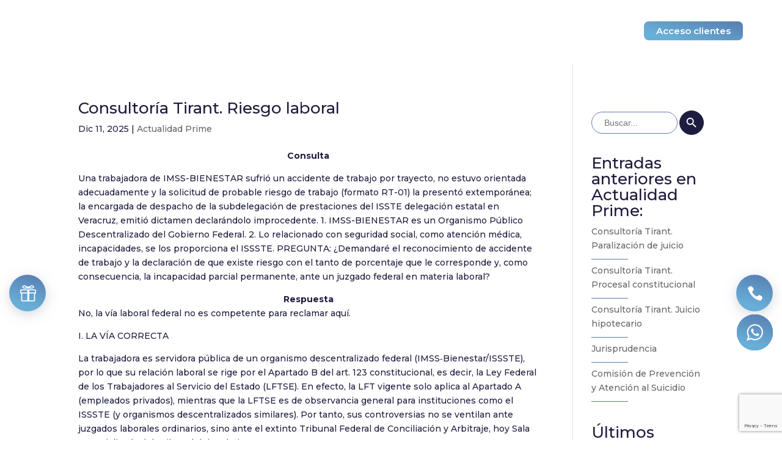

--- FILE ---
content_type: text/html; charset=utf-8
request_url: https://www.google.com/recaptcha/api2/anchor?ar=1&k=6Lcv3tIpAAAAAClBpmKKfXPrxlgF18mPU0yAS1se&co=aHR0cHM6Ly9wcmltZS50aXJhbnQuY29tOjQ0Mw..&hl=en&v=PoyoqOPhxBO7pBk68S4YbpHZ&size=invisible&anchor-ms=20000&execute-ms=30000&cb=wawnx23m5x6w
body_size: 48704
content:
<!DOCTYPE HTML><html dir="ltr" lang="en"><head><meta http-equiv="Content-Type" content="text/html; charset=UTF-8">
<meta http-equiv="X-UA-Compatible" content="IE=edge">
<title>reCAPTCHA</title>
<style type="text/css">
/* cyrillic-ext */
@font-face {
  font-family: 'Roboto';
  font-style: normal;
  font-weight: 400;
  font-stretch: 100%;
  src: url(//fonts.gstatic.com/s/roboto/v48/KFO7CnqEu92Fr1ME7kSn66aGLdTylUAMa3GUBHMdazTgWw.woff2) format('woff2');
  unicode-range: U+0460-052F, U+1C80-1C8A, U+20B4, U+2DE0-2DFF, U+A640-A69F, U+FE2E-FE2F;
}
/* cyrillic */
@font-face {
  font-family: 'Roboto';
  font-style: normal;
  font-weight: 400;
  font-stretch: 100%;
  src: url(//fonts.gstatic.com/s/roboto/v48/KFO7CnqEu92Fr1ME7kSn66aGLdTylUAMa3iUBHMdazTgWw.woff2) format('woff2');
  unicode-range: U+0301, U+0400-045F, U+0490-0491, U+04B0-04B1, U+2116;
}
/* greek-ext */
@font-face {
  font-family: 'Roboto';
  font-style: normal;
  font-weight: 400;
  font-stretch: 100%;
  src: url(//fonts.gstatic.com/s/roboto/v48/KFO7CnqEu92Fr1ME7kSn66aGLdTylUAMa3CUBHMdazTgWw.woff2) format('woff2');
  unicode-range: U+1F00-1FFF;
}
/* greek */
@font-face {
  font-family: 'Roboto';
  font-style: normal;
  font-weight: 400;
  font-stretch: 100%;
  src: url(//fonts.gstatic.com/s/roboto/v48/KFO7CnqEu92Fr1ME7kSn66aGLdTylUAMa3-UBHMdazTgWw.woff2) format('woff2');
  unicode-range: U+0370-0377, U+037A-037F, U+0384-038A, U+038C, U+038E-03A1, U+03A3-03FF;
}
/* math */
@font-face {
  font-family: 'Roboto';
  font-style: normal;
  font-weight: 400;
  font-stretch: 100%;
  src: url(//fonts.gstatic.com/s/roboto/v48/KFO7CnqEu92Fr1ME7kSn66aGLdTylUAMawCUBHMdazTgWw.woff2) format('woff2');
  unicode-range: U+0302-0303, U+0305, U+0307-0308, U+0310, U+0312, U+0315, U+031A, U+0326-0327, U+032C, U+032F-0330, U+0332-0333, U+0338, U+033A, U+0346, U+034D, U+0391-03A1, U+03A3-03A9, U+03B1-03C9, U+03D1, U+03D5-03D6, U+03F0-03F1, U+03F4-03F5, U+2016-2017, U+2034-2038, U+203C, U+2040, U+2043, U+2047, U+2050, U+2057, U+205F, U+2070-2071, U+2074-208E, U+2090-209C, U+20D0-20DC, U+20E1, U+20E5-20EF, U+2100-2112, U+2114-2115, U+2117-2121, U+2123-214F, U+2190, U+2192, U+2194-21AE, U+21B0-21E5, U+21F1-21F2, U+21F4-2211, U+2213-2214, U+2216-22FF, U+2308-230B, U+2310, U+2319, U+231C-2321, U+2336-237A, U+237C, U+2395, U+239B-23B7, U+23D0, U+23DC-23E1, U+2474-2475, U+25AF, U+25B3, U+25B7, U+25BD, U+25C1, U+25CA, U+25CC, U+25FB, U+266D-266F, U+27C0-27FF, U+2900-2AFF, U+2B0E-2B11, U+2B30-2B4C, U+2BFE, U+3030, U+FF5B, U+FF5D, U+1D400-1D7FF, U+1EE00-1EEFF;
}
/* symbols */
@font-face {
  font-family: 'Roboto';
  font-style: normal;
  font-weight: 400;
  font-stretch: 100%;
  src: url(//fonts.gstatic.com/s/roboto/v48/KFO7CnqEu92Fr1ME7kSn66aGLdTylUAMaxKUBHMdazTgWw.woff2) format('woff2');
  unicode-range: U+0001-000C, U+000E-001F, U+007F-009F, U+20DD-20E0, U+20E2-20E4, U+2150-218F, U+2190, U+2192, U+2194-2199, U+21AF, U+21E6-21F0, U+21F3, U+2218-2219, U+2299, U+22C4-22C6, U+2300-243F, U+2440-244A, U+2460-24FF, U+25A0-27BF, U+2800-28FF, U+2921-2922, U+2981, U+29BF, U+29EB, U+2B00-2BFF, U+4DC0-4DFF, U+FFF9-FFFB, U+10140-1018E, U+10190-1019C, U+101A0, U+101D0-101FD, U+102E0-102FB, U+10E60-10E7E, U+1D2C0-1D2D3, U+1D2E0-1D37F, U+1F000-1F0FF, U+1F100-1F1AD, U+1F1E6-1F1FF, U+1F30D-1F30F, U+1F315, U+1F31C, U+1F31E, U+1F320-1F32C, U+1F336, U+1F378, U+1F37D, U+1F382, U+1F393-1F39F, U+1F3A7-1F3A8, U+1F3AC-1F3AF, U+1F3C2, U+1F3C4-1F3C6, U+1F3CA-1F3CE, U+1F3D4-1F3E0, U+1F3ED, U+1F3F1-1F3F3, U+1F3F5-1F3F7, U+1F408, U+1F415, U+1F41F, U+1F426, U+1F43F, U+1F441-1F442, U+1F444, U+1F446-1F449, U+1F44C-1F44E, U+1F453, U+1F46A, U+1F47D, U+1F4A3, U+1F4B0, U+1F4B3, U+1F4B9, U+1F4BB, U+1F4BF, U+1F4C8-1F4CB, U+1F4D6, U+1F4DA, U+1F4DF, U+1F4E3-1F4E6, U+1F4EA-1F4ED, U+1F4F7, U+1F4F9-1F4FB, U+1F4FD-1F4FE, U+1F503, U+1F507-1F50B, U+1F50D, U+1F512-1F513, U+1F53E-1F54A, U+1F54F-1F5FA, U+1F610, U+1F650-1F67F, U+1F687, U+1F68D, U+1F691, U+1F694, U+1F698, U+1F6AD, U+1F6B2, U+1F6B9-1F6BA, U+1F6BC, U+1F6C6-1F6CF, U+1F6D3-1F6D7, U+1F6E0-1F6EA, U+1F6F0-1F6F3, U+1F6F7-1F6FC, U+1F700-1F7FF, U+1F800-1F80B, U+1F810-1F847, U+1F850-1F859, U+1F860-1F887, U+1F890-1F8AD, U+1F8B0-1F8BB, U+1F8C0-1F8C1, U+1F900-1F90B, U+1F93B, U+1F946, U+1F984, U+1F996, U+1F9E9, U+1FA00-1FA6F, U+1FA70-1FA7C, U+1FA80-1FA89, U+1FA8F-1FAC6, U+1FACE-1FADC, U+1FADF-1FAE9, U+1FAF0-1FAF8, U+1FB00-1FBFF;
}
/* vietnamese */
@font-face {
  font-family: 'Roboto';
  font-style: normal;
  font-weight: 400;
  font-stretch: 100%;
  src: url(//fonts.gstatic.com/s/roboto/v48/KFO7CnqEu92Fr1ME7kSn66aGLdTylUAMa3OUBHMdazTgWw.woff2) format('woff2');
  unicode-range: U+0102-0103, U+0110-0111, U+0128-0129, U+0168-0169, U+01A0-01A1, U+01AF-01B0, U+0300-0301, U+0303-0304, U+0308-0309, U+0323, U+0329, U+1EA0-1EF9, U+20AB;
}
/* latin-ext */
@font-face {
  font-family: 'Roboto';
  font-style: normal;
  font-weight: 400;
  font-stretch: 100%;
  src: url(//fonts.gstatic.com/s/roboto/v48/KFO7CnqEu92Fr1ME7kSn66aGLdTylUAMa3KUBHMdazTgWw.woff2) format('woff2');
  unicode-range: U+0100-02BA, U+02BD-02C5, U+02C7-02CC, U+02CE-02D7, U+02DD-02FF, U+0304, U+0308, U+0329, U+1D00-1DBF, U+1E00-1E9F, U+1EF2-1EFF, U+2020, U+20A0-20AB, U+20AD-20C0, U+2113, U+2C60-2C7F, U+A720-A7FF;
}
/* latin */
@font-face {
  font-family: 'Roboto';
  font-style: normal;
  font-weight: 400;
  font-stretch: 100%;
  src: url(//fonts.gstatic.com/s/roboto/v48/KFO7CnqEu92Fr1ME7kSn66aGLdTylUAMa3yUBHMdazQ.woff2) format('woff2');
  unicode-range: U+0000-00FF, U+0131, U+0152-0153, U+02BB-02BC, U+02C6, U+02DA, U+02DC, U+0304, U+0308, U+0329, U+2000-206F, U+20AC, U+2122, U+2191, U+2193, U+2212, U+2215, U+FEFF, U+FFFD;
}
/* cyrillic-ext */
@font-face {
  font-family: 'Roboto';
  font-style: normal;
  font-weight: 500;
  font-stretch: 100%;
  src: url(//fonts.gstatic.com/s/roboto/v48/KFO7CnqEu92Fr1ME7kSn66aGLdTylUAMa3GUBHMdazTgWw.woff2) format('woff2');
  unicode-range: U+0460-052F, U+1C80-1C8A, U+20B4, U+2DE0-2DFF, U+A640-A69F, U+FE2E-FE2F;
}
/* cyrillic */
@font-face {
  font-family: 'Roboto';
  font-style: normal;
  font-weight: 500;
  font-stretch: 100%;
  src: url(//fonts.gstatic.com/s/roboto/v48/KFO7CnqEu92Fr1ME7kSn66aGLdTylUAMa3iUBHMdazTgWw.woff2) format('woff2');
  unicode-range: U+0301, U+0400-045F, U+0490-0491, U+04B0-04B1, U+2116;
}
/* greek-ext */
@font-face {
  font-family: 'Roboto';
  font-style: normal;
  font-weight: 500;
  font-stretch: 100%;
  src: url(//fonts.gstatic.com/s/roboto/v48/KFO7CnqEu92Fr1ME7kSn66aGLdTylUAMa3CUBHMdazTgWw.woff2) format('woff2');
  unicode-range: U+1F00-1FFF;
}
/* greek */
@font-face {
  font-family: 'Roboto';
  font-style: normal;
  font-weight: 500;
  font-stretch: 100%;
  src: url(//fonts.gstatic.com/s/roboto/v48/KFO7CnqEu92Fr1ME7kSn66aGLdTylUAMa3-UBHMdazTgWw.woff2) format('woff2');
  unicode-range: U+0370-0377, U+037A-037F, U+0384-038A, U+038C, U+038E-03A1, U+03A3-03FF;
}
/* math */
@font-face {
  font-family: 'Roboto';
  font-style: normal;
  font-weight: 500;
  font-stretch: 100%;
  src: url(//fonts.gstatic.com/s/roboto/v48/KFO7CnqEu92Fr1ME7kSn66aGLdTylUAMawCUBHMdazTgWw.woff2) format('woff2');
  unicode-range: U+0302-0303, U+0305, U+0307-0308, U+0310, U+0312, U+0315, U+031A, U+0326-0327, U+032C, U+032F-0330, U+0332-0333, U+0338, U+033A, U+0346, U+034D, U+0391-03A1, U+03A3-03A9, U+03B1-03C9, U+03D1, U+03D5-03D6, U+03F0-03F1, U+03F4-03F5, U+2016-2017, U+2034-2038, U+203C, U+2040, U+2043, U+2047, U+2050, U+2057, U+205F, U+2070-2071, U+2074-208E, U+2090-209C, U+20D0-20DC, U+20E1, U+20E5-20EF, U+2100-2112, U+2114-2115, U+2117-2121, U+2123-214F, U+2190, U+2192, U+2194-21AE, U+21B0-21E5, U+21F1-21F2, U+21F4-2211, U+2213-2214, U+2216-22FF, U+2308-230B, U+2310, U+2319, U+231C-2321, U+2336-237A, U+237C, U+2395, U+239B-23B7, U+23D0, U+23DC-23E1, U+2474-2475, U+25AF, U+25B3, U+25B7, U+25BD, U+25C1, U+25CA, U+25CC, U+25FB, U+266D-266F, U+27C0-27FF, U+2900-2AFF, U+2B0E-2B11, U+2B30-2B4C, U+2BFE, U+3030, U+FF5B, U+FF5D, U+1D400-1D7FF, U+1EE00-1EEFF;
}
/* symbols */
@font-face {
  font-family: 'Roboto';
  font-style: normal;
  font-weight: 500;
  font-stretch: 100%;
  src: url(//fonts.gstatic.com/s/roboto/v48/KFO7CnqEu92Fr1ME7kSn66aGLdTylUAMaxKUBHMdazTgWw.woff2) format('woff2');
  unicode-range: U+0001-000C, U+000E-001F, U+007F-009F, U+20DD-20E0, U+20E2-20E4, U+2150-218F, U+2190, U+2192, U+2194-2199, U+21AF, U+21E6-21F0, U+21F3, U+2218-2219, U+2299, U+22C4-22C6, U+2300-243F, U+2440-244A, U+2460-24FF, U+25A0-27BF, U+2800-28FF, U+2921-2922, U+2981, U+29BF, U+29EB, U+2B00-2BFF, U+4DC0-4DFF, U+FFF9-FFFB, U+10140-1018E, U+10190-1019C, U+101A0, U+101D0-101FD, U+102E0-102FB, U+10E60-10E7E, U+1D2C0-1D2D3, U+1D2E0-1D37F, U+1F000-1F0FF, U+1F100-1F1AD, U+1F1E6-1F1FF, U+1F30D-1F30F, U+1F315, U+1F31C, U+1F31E, U+1F320-1F32C, U+1F336, U+1F378, U+1F37D, U+1F382, U+1F393-1F39F, U+1F3A7-1F3A8, U+1F3AC-1F3AF, U+1F3C2, U+1F3C4-1F3C6, U+1F3CA-1F3CE, U+1F3D4-1F3E0, U+1F3ED, U+1F3F1-1F3F3, U+1F3F5-1F3F7, U+1F408, U+1F415, U+1F41F, U+1F426, U+1F43F, U+1F441-1F442, U+1F444, U+1F446-1F449, U+1F44C-1F44E, U+1F453, U+1F46A, U+1F47D, U+1F4A3, U+1F4B0, U+1F4B3, U+1F4B9, U+1F4BB, U+1F4BF, U+1F4C8-1F4CB, U+1F4D6, U+1F4DA, U+1F4DF, U+1F4E3-1F4E6, U+1F4EA-1F4ED, U+1F4F7, U+1F4F9-1F4FB, U+1F4FD-1F4FE, U+1F503, U+1F507-1F50B, U+1F50D, U+1F512-1F513, U+1F53E-1F54A, U+1F54F-1F5FA, U+1F610, U+1F650-1F67F, U+1F687, U+1F68D, U+1F691, U+1F694, U+1F698, U+1F6AD, U+1F6B2, U+1F6B9-1F6BA, U+1F6BC, U+1F6C6-1F6CF, U+1F6D3-1F6D7, U+1F6E0-1F6EA, U+1F6F0-1F6F3, U+1F6F7-1F6FC, U+1F700-1F7FF, U+1F800-1F80B, U+1F810-1F847, U+1F850-1F859, U+1F860-1F887, U+1F890-1F8AD, U+1F8B0-1F8BB, U+1F8C0-1F8C1, U+1F900-1F90B, U+1F93B, U+1F946, U+1F984, U+1F996, U+1F9E9, U+1FA00-1FA6F, U+1FA70-1FA7C, U+1FA80-1FA89, U+1FA8F-1FAC6, U+1FACE-1FADC, U+1FADF-1FAE9, U+1FAF0-1FAF8, U+1FB00-1FBFF;
}
/* vietnamese */
@font-face {
  font-family: 'Roboto';
  font-style: normal;
  font-weight: 500;
  font-stretch: 100%;
  src: url(//fonts.gstatic.com/s/roboto/v48/KFO7CnqEu92Fr1ME7kSn66aGLdTylUAMa3OUBHMdazTgWw.woff2) format('woff2');
  unicode-range: U+0102-0103, U+0110-0111, U+0128-0129, U+0168-0169, U+01A0-01A1, U+01AF-01B0, U+0300-0301, U+0303-0304, U+0308-0309, U+0323, U+0329, U+1EA0-1EF9, U+20AB;
}
/* latin-ext */
@font-face {
  font-family: 'Roboto';
  font-style: normal;
  font-weight: 500;
  font-stretch: 100%;
  src: url(//fonts.gstatic.com/s/roboto/v48/KFO7CnqEu92Fr1ME7kSn66aGLdTylUAMa3KUBHMdazTgWw.woff2) format('woff2');
  unicode-range: U+0100-02BA, U+02BD-02C5, U+02C7-02CC, U+02CE-02D7, U+02DD-02FF, U+0304, U+0308, U+0329, U+1D00-1DBF, U+1E00-1E9F, U+1EF2-1EFF, U+2020, U+20A0-20AB, U+20AD-20C0, U+2113, U+2C60-2C7F, U+A720-A7FF;
}
/* latin */
@font-face {
  font-family: 'Roboto';
  font-style: normal;
  font-weight: 500;
  font-stretch: 100%;
  src: url(//fonts.gstatic.com/s/roboto/v48/KFO7CnqEu92Fr1ME7kSn66aGLdTylUAMa3yUBHMdazQ.woff2) format('woff2');
  unicode-range: U+0000-00FF, U+0131, U+0152-0153, U+02BB-02BC, U+02C6, U+02DA, U+02DC, U+0304, U+0308, U+0329, U+2000-206F, U+20AC, U+2122, U+2191, U+2193, U+2212, U+2215, U+FEFF, U+FFFD;
}
/* cyrillic-ext */
@font-face {
  font-family: 'Roboto';
  font-style: normal;
  font-weight: 900;
  font-stretch: 100%;
  src: url(//fonts.gstatic.com/s/roboto/v48/KFO7CnqEu92Fr1ME7kSn66aGLdTylUAMa3GUBHMdazTgWw.woff2) format('woff2');
  unicode-range: U+0460-052F, U+1C80-1C8A, U+20B4, U+2DE0-2DFF, U+A640-A69F, U+FE2E-FE2F;
}
/* cyrillic */
@font-face {
  font-family: 'Roboto';
  font-style: normal;
  font-weight: 900;
  font-stretch: 100%;
  src: url(//fonts.gstatic.com/s/roboto/v48/KFO7CnqEu92Fr1ME7kSn66aGLdTylUAMa3iUBHMdazTgWw.woff2) format('woff2');
  unicode-range: U+0301, U+0400-045F, U+0490-0491, U+04B0-04B1, U+2116;
}
/* greek-ext */
@font-face {
  font-family: 'Roboto';
  font-style: normal;
  font-weight: 900;
  font-stretch: 100%;
  src: url(//fonts.gstatic.com/s/roboto/v48/KFO7CnqEu92Fr1ME7kSn66aGLdTylUAMa3CUBHMdazTgWw.woff2) format('woff2');
  unicode-range: U+1F00-1FFF;
}
/* greek */
@font-face {
  font-family: 'Roboto';
  font-style: normal;
  font-weight: 900;
  font-stretch: 100%;
  src: url(//fonts.gstatic.com/s/roboto/v48/KFO7CnqEu92Fr1ME7kSn66aGLdTylUAMa3-UBHMdazTgWw.woff2) format('woff2');
  unicode-range: U+0370-0377, U+037A-037F, U+0384-038A, U+038C, U+038E-03A1, U+03A3-03FF;
}
/* math */
@font-face {
  font-family: 'Roboto';
  font-style: normal;
  font-weight: 900;
  font-stretch: 100%;
  src: url(//fonts.gstatic.com/s/roboto/v48/KFO7CnqEu92Fr1ME7kSn66aGLdTylUAMawCUBHMdazTgWw.woff2) format('woff2');
  unicode-range: U+0302-0303, U+0305, U+0307-0308, U+0310, U+0312, U+0315, U+031A, U+0326-0327, U+032C, U+032F-0330, U+0332-0333, U+0338, U+033A, U+0346, U+034D, U+0391-03A1, U+03A3-03A9, U+03B1-03C9, U+03D1, U+03D5-03D6, U+03F0-03F1, U+03F4-03F5, U+2016-2017, U+2034-2038, U+203C, U+2040, U+2043, U+2047, U+2050, U+2057, U+205F, U+2070-2071, U+2074-208E, U+2090-209C, U+20D0-20DC, U+20E1, U+20E5-20EF, U+2100-2112, U+2114-2115, U+2117-2121, U+2123-214F, U+2190, U+2192, U+2194-21AE, U+21B0-21E5, U+21F1-21F2, U+21F4-2211, U+2213-2214, U+2216-22FF, U+2308-230B, U+2310, U+2319, U+231C-2321, U+2336-237A, U+237C, U+2395, U+239B-23B7, U+23D0, U+23DC-23E1, U+2474-2475, U+25AF, U+25B3, U+25B7, U+25BD, U+25C1, U+25CA, U+25CC, U+25FB, U+266D-266F, U+27C0-27FF, U+2900-2AFF, U+2B0E-2B11, U+2B30-2B4C, U+2BFE, U+3030, U+FF5B, U+FF5D, U+1D400-1D7FF, U+1EE00-1EEFF;
}
/* symbols */
@font-face {
  font-family: 'Roboto';
  font-style: normal;
  font-weight: 900;
  font-stretch: 100%;
  src: url(//fonts.gstatic.com/s/roboto/v48/KFO7CnqEu92Fr1ME7kSn66aGLdTylUAMaxKUBHMdazTgWw.woff2) format('woff2');
  unicode-range: U+0001-000C, U+000E-001F, U+007F-009F, U+20DD-20E0, U+20E2-20E4, U+2150-218F, U+2190, U+2192, U+2194-2199, U+21AF, U+21E6-21F0, U+21F3, U+2218-2219, U+2299, U+22C4-22C6, U+2300-243F, U+2440-244A, U+2460-24FF, U+25A0-27BF, U+2800-28FF, U+2921-2922, U+2981, U+29BF, U+29EB, U+2B00-2BFF, U+4DC0-4DFF, U+FFF9-FFFB, U+10140-1018E, U+10190-1019C, U+101A0, U+101D0-101FD, U+102E0-102FB, U+10E60-10E7E, U+1D2C0-1D2D3, U+1D2E0-1D37F, U+1F000-1F0FF, U+1F100-1F1AD, U+1F1E6-1F1FF, U+1F30D-1F30F, U+1F315, U+1F31C, U+1F31E, U+1F320-1F32C, U+1F336, U+1F378, U+1F37D, U+1F382, U+1F393-1F39F, U+1F3A7-1F3A8, U+1F3AC-1F3AF, U+1F3C2, U+1F3C4-1F3C6, U+1F3CA-1F3CE, U+1F3D4-1F3E0, U+1F3ED, U+1F3F1-1F3F3, U+1F3F5-1F3F7, U+1F408, U+1F415, U+1F41F, U+1F426, U+1F43F, U+1F441-1F442, U+1F444, U+1F446-1F449, U+1F44C-1F44E, U+1F453, U+1F46A, U+1F47D, U+1F4A3, U+1F4B0, U+1F4B3, U+1F4B9, U+1F4BB, U+1F4BF, U+1F4C8-1F4CB, U+1F4D6, U+1F4DA, U+1F4DF, U+1F4E3-1F4E6, U+1F4EA-1F4ED, U+1F4F7, U+1F4F9-1F4FB, U+1F4FD-1F4FE, U+1F503, U+1F507-1F50B, U+1F50D, U+1F512-1F513, U+1F53E-1F54A, U+1F54F-1F5FA, U+1F610, U+1F650-1F67F, U+1F687, U+1F68D, U+1F691, U+1F694, U+1F698, U+1F6AD, U+1F6B2, U+1F6B9-1F6BA, U+1F6BC, U+1F6C6-1F6CF, U+1F6D3-1F6D7, U+1F6E0-1F6EA, U+1F6F0-1F6F3, U+1F6F7-1F6FC, U+1F700-1F7FF, U+1F800-1F80B, U+1F810-1F847, U+1F850-1F859, U+1F860-1F887, U+1F890-1F8AD, U+1F8B0-1F8BB, U+1F8C0-1F8C1, U+1F900-1F90B, U+1F93B, U+1F946, U+1F984, U+1F996, U+1F9E9, U+1FA00-1FA6F, U+1FA70-1FA7C, U+1FA80-1FA89, U+1FA8F-1FAC6, U+1FACE-1FADC, U+1FADF-1FAE9, U+1FAF0-1FAF8, U+1FB00-1FBFF;
}
/* vietnamese */
@font-face {
  font-family: 'Roboto';
  font-style: normal;
  font-weight: 900;
  font-stretch: 100%;
  src: url(//fonts.gstatic.com/s/roboto/v48/KFO7CnqEu92Fr1ME7kSn66aGLdTylUAMa3OUBHMdazTgWw.woff2) format('woff2');
  unicode-range: U+0102-0103, U+0110-0111, U+0128-0129, U+0168-0169, U+01A0-01A1, U+01AF-01B0, U+0300-0301, U+0303-0304, U+0308-0309, U+0323, U+0329, U+1EA0-1EF9, U+20AB;
}
/* latin-ext */
@font-face {
  font-family: 'Roboto';
  font-style: normal;
  font-weight: 900;
  font-stretch: 100%;
  src: url(//fonts.gstatic.com/s/roboto/v48/KFO7CnqEu92Fr1ME7kSn66aGLdTylUAMa3KUBHMdazTgWw.woff2) format('woff2');
  unicode-range: U+0100-02BA, U+02BD-02C5, U+02C7-02CC, U+02CE-02D7, U+02DD-02FF, U+0304, U+0308, U+0329, U+1D00-1DBF, U+1E00-1E9F, U+1EF2-1EFF, U+2020, U+20A0-20AB, U+20AD-20C0, U+2113, U+2C60-2C7F, U+A720-A7FF;
}
/* latin */
@font-face {
  font-family: 'Roboto';
  font-style: normal;
  font-weight: 900;
  font-stretch: 100%;
  src: url(//fonts.gstatic.com/s/roboto/v48/KFO7CnqEu92Fr1ME7kSn66aGLdTylUAMa3yUBHMdazQ.woff2) format('woff2');
  unicode-range: U+0000-00FF, U+0131, U+0152-0153, U+02BB-02BC, U+02C6, U+02DA, U+02DC, U+0304, U+0308, U+0329, U+2000-206F, U+20AC, U+2122, U+2191, U+2193, U+2212, U+2215, U+FEFF, U+FFFD;
}

</style>
<link rel="stylesheet" type="text/css" href="https://www.gstatic.com/recaptcha/releases/PoyoqOPhxBO7pBk68S4YbpHZ/styles__ltr.css">
<script nonce="qGaT7vdvqwIwVZksQRQlpQ" type="text/javascript">window['__recaptcha_api'] = 'https://www.google.com/recaptcha/api2/';</script>
<script type="text/javascript" src="https://www.gstatic.com/recaptcha/releases/PoyoqOPhxBO7pBk68S4YbpHZ/recaptcha__en.js" nonce="qGaT7vdvqwIwVZksQRQlpQ">
      
    </script></head>
<body><div id="rc-anchor-alert" class="rc-anchor-alert"></div>
<input type="hidden" id="recaptcha-token" value="[base64]">
<script type="text/javascript" nonce="qGaT7vdvqwIwVZksQRQlpQ">
      recaptcha.anchor.Main.init("[\x22ainput\x22,[\x22bgdata\x22,\x22\x22,\[base64]/[base64]/[base64]/[base64]/[base64]/[base64]/[base64]/[base64]/[base64]/[base64]\\u003d\x22,\[base64]\\u003d\x22,\x22w7svw4BVDcOuGirDoHfDhMOmw6QDw50Vw5s4w4ofQBZFA8KJIsKbwpU0Cl7DpxTDicOVQ18fEsK+I0xmw4sew7vDicOqw7fCk8K0BMKyXsOKX1TDh8K2J8KQw4jCncOSD8OfwqXCl2LDk2/DrTPDgCo5L8KiB8O1Si3DgcKLEGYbw4zCnS7Cjmk3wq/DvMKcw7cgwq3CuMOeA8KKNMKvKMOGwrMOOz7CqVJ9Yg7CgsOWahE+P8KDwoszwoklQcOPw6BXw713woJTVcOYAcK8w7NcfzZuw6hHwoHCucO6W8OjZS7CnsOUw5dNw4XDjcKPVcOHw5PDq8OXwo4+w77ClsO/BEXDlWwzwqPDr8O9Z2JAc8OYC3PDi8KewqhBw7vDjMOTwqEWwqTDtHlow7FgwrUFwqsaYS7CiWnCknDClFzCksOydELCjGVRbsKMeCPCjsOWw6AJDBdhYXlSBsOUw7DCu8OsLnjDjD4PGn4mYHLCuzNLUg4VXQUAQcKUPn/Dt8O3IMKDwqXDjcKsdGU+RR3CtMOYdcKCw4/Dtk3DmGnDpcOfwrXCtz9YJcKzwqfCggXCoHfCqsK4wpjDmsOKVllrMErDiEUbVwVEI8OWwrDCq3hpU1ZzRgvCvcKcQcOpfMOWDsK2P8OjwrtqKgXDgcO0HVTDgcK/w5gCEsOFw5d4wr3CjHdKwo3DgFU4IMO+bsOdR8OaWlfCk2/Dpyt7wq/DuR/Ct08yFWXDq8K2OcOxWy/DrF5AKcKVwqh8MgnCuAZLw5pow4rCncO5wrRpXWzCvyXCvSgvw4fDkj0swr/[base64]/[base64]/Ds0rCpsO0HDHDoTp+FUBFw5HCpQzDtRLDjxk1Ql/DuzjCsXlJIiE1w4LDt8OyWGzDv11ZSxpHTsOiwpDDs09/[base64]/Dm2coB8O2wrfCrsKww7ZPf8OqYm3Cr8OWcRTDo8K+R8KOR3VVckZzw70UYmJ0YsOaRsK/wqnDvsK3w7cjd8K5d8KmHRBZAcKNw5LDl0PDmgTCvFzCllhFNMKtesOww7BXw6MXwr0vMn3Ch8K+WyLDq8KRWcK+w6hOw744L8K0w73Co8O4woDDuiXDjcKAw6rCmcK2VmnCtCsHcMOow4rDksKxwoUoAgIqfEHCu3c9w5HCp1p8wo/[base64]/DhMKqC0cJdMKbP8KMLFV9worCr3prajxLJ8KnwpzDnjIGwoFXw7RBGmLDtXrCmMKxC8KKwpvDtsOywp/DtsOlODPCpcKfdRjCu8OpwpFEwoLDuMKtwrxVaMOVwq9lwpsOwrvDslEpw4hoaMOSwqogFMO6w5TCqsOzw7MxwovDtsOHcsKLw61uwo/Cg3ENG8OTw6Ymw4PCg1/CtUvDgBs4wrdZR2bCtF/Djz48wpfDrMOrbj1Sw75gKG/CpMODw6/[base64]/CoMO9YsK5wqXDpMOaw4rCnMKQw592w4wiwqJjw4zDo1vCrmDDtSjDm8KwwoDClABow7UeNsOtecOPQMKkw4DCn8K/[base64]/CnDrCszLDpGUVw6/DlsKkOgFUw48ZYcOvwqQ7esORa1h/UsOaG8OASsOaw4DCjErChn0cKsOMHzjCp8KKwpjDhmF+wo0+CcOWN8Kcw4zChSIvw6rDqlcFw6bCuMKsw7fCvcO1wrDCg3fDpyhEw6HCsg7Cp8ORK0YDw47Dj8KVIibCqMKGw4MTCkTDvCXCucK/wrfDihYhwrTClg/ChMOowpQkwroFw5XClBddAMKpw4bDuV4PLcOuasKpKjDDhcKzdSjDnsKBw49owqIeNkLCt8Opwqh8FMOxwqsyfsO0RcOxEcO3ICkBw44VwoB3w63DiGbDrhvCl8Opwq7Ch8K1GsKIw4PCuDrCk8Ood8OFdG0PD2Y8FcKdwo/CqAMBw5nCpGTCrRfCri5dwprCtsKww4dtNHUFw6jCtnLDlsKrCHktwq9qecKRw6UUwqp6wpzDul/Dlwh2w4Q6wqU5w5PDhcKMwoXCkMKDw4wFGcKWw4jCsTPDnsODcVLCujbCl8OzAybCvcKaeXXCqMO2wo8rLAMYw7/[base64]/wpDCjmIww7kNwqLDhBvCo11YwrvCv8Kfw7rDg0smw7RZS8K5McOUw4VAXMKUKk4Aw5bCiQHDr8KBwq8cAsK5BQMEwow0wpRWGBrDkCMcw585w7ETwovChHDCqFJqw7zDojwOB1/ConMKworChVvDpHLDqMKwRWlew5XCgxjDhBbDocK1w4TCl8KYw7JdwoJSHWLDvmJgwqXDvMKIFcKowo3CqMKlwrUkB8ObOsKkw7MZw40lSkR0QjzCjcOOw4fCrFrCqmzDvRfDiXR/[base64]/[base64]/w6vDvXrDpcK+w6ASHH1CwpzDnsOIwrs/[base64]/[base64]/Co8OhRlx0wqkGFErDo8OWwqLCo8OTwpHCgcKLwoLDmAQ/[base64]/[base64]/InxRGcKWw48/NRPCnV9Aw4jDgRoIw4k0woHDqcO7IsKnwpXDpMKyIkHCisOhHsOKwrR4woTDhMKKFzvDmEZBw53Cj0teUsKrahprwpfDi8Krw6HDuMKmX23ComB4IMOJPsOpccOmwpM/AzPCp8KPwqbDpcOmw4bCjMK1wrpcGcOmwqjDjMOEJgrCuMOUWsOQw68kwq/CssKTwqFAMcOxY8KKwrIUwoXCh8KnYVrDs8K8w7/Dk1AAwogHeMK0wqAyB3bDhcK3PUVJw6jCjFl9wpbDjmXClQvDphzCsQFSwo7DpMOGwrPCu8OAw6EMXMO1QMO1ccKdRRDCosOkMQ5mw5fDvmhZw7kGegNfNmpXwqHCg8OcwqbDgcKdwoJ/w7c6SzcTwrxGck7CnsKEw53CnsONwr3Dv1rDg0UUwoLCtcKLLMOZQi/[base64]/Ct2tjMcKywoJAGwcaVMOYw5/CsmLDgsOTw5PDnMKyw6rCq8KjLcKCGw4AeBXDhsKrw6IoCsOBw6rCjTnCt8Odw6PCrMKtw63DusKTw47Cs8KDwq0vw5wpwp/[base64]/DoXvCq8OOwqbDqMKNwrHDjMOWDXNHwpZPZjNybsO/dHbCl8O9CMOyasKAwqPCmjPClls6wpRwwplywoDCrzpxFMKMw7fDuEljwqNfJMKaw6vChsOAw7cMM8K3OwNlwoDDp8KYfcK6c8KZI8Knwq8xw73DiXB7woItPkdsw6/DsMKqwp7CmGQId8OWw6bCrsKfZMOTQMOWdwFkw6dTw5DCkMOmwpbCn8OpJcO5wpNZw7sNRMOkwqrDknxpWcOzFsOFwrhmMVbDgX7DplbDrn/DrcK7wqlTw6nDsMOew4hwTz/[base64]/I8KaIsOaBEAFw5rDh8Oxw53DgxYpUsOAAgTCssKePcOCQ3XCjsO2woAOGMO9VsKyw5IpdsOOXcKYw4Mew5NNwprDg8OGwr3DiCzDlcK0wo4vYMK6Y8KYTcOIZV/Dt8OiETN2ei0tw697w6rDk8OewqFBw5vClSR3w6/CgcONw5XDq8OEwrXDhMKdP8K6BMKVf2A/WcOANsKZPsK9w5shwqJfXyRvV8K2w4sVWcOww6LDs8O0w4IEMBfChcOJKMOLwpHDtWvDsCoGwo8WwpFCwpIlCcOyTcOhw7QXZkPDn3TCqVrChsO8WRc5SBc/[base64]/DmMK6NG/DjcOKw73DkMOyd3IXejbDqsOLRsO/AnwPIlgdwrvCnhspw4/DtMO9WBAcw4rDqMOwwqpPwotYw7/ChUpKw7MNDmhtw6zDu8KBw5HCoXnDkA5AdsOmEMOhwpbDsMO+w7wvQlpxYhkQRcOaUcK9MMOcKEHCi8KMVMOmDMKdwqDDsTfCtDkzTW09w5rDs8OuGSDCrsKsImLCt8K8HSnCilXDhEvDu13Ct8Kow7d9w6LDiGc+aT/[base64]/J8KAwoJEdF7Ck8KeI8KOVcKkI35ywotcwqgCQcO9wrXCkcOVwrtZLsKMbhIvw5UQw63CqFfDtMOMwpgPwq3DicKlLMK/XsKlbw5JwpZWLw3DlsKbGkNUw5vCuMKHUsKiJFbCg3nCoGQ0bMKvQsOJUcOhBcO3VsOSB8KGw5vCoDPDhHXDtsKCPkTCjn/CncKOccOhwrvDscOYwqtOw5jCv28uJ23CnMK9w7PDsxfDssKZwr8fFsOgLsKpasOYw711w6nDiHLDqnzClWjChyfDqRXDpMOXwrxvw7bCucOCwrhvwpZEwr5gwoRaw6jDl8KGcgjDuwbCpyXDhcOiY8OiE8K1W8OuUcO0OMKFOip1Yw/CusKpTMOGwr0BbQUAU8KywqBSPcK2I8O8GsOmwqXDhsOvw4seXMOCFSjCg2zDuVPChnjCvkVhwr4Tf1orfsKEw73DglfDmCIJw6rCtm3DvcOiecKzwrdowo3DhcK6wq0fworCjMKjw458w71ywoTDuMO/w4HCgR7DgBrCicOaVifCjsKtIcOqwonCmlrDl8OWw65iLMKRw40ZUMKbMcKawqAuAcK2w6jDvcOMUhnCnFHDhQVvwo1TCAkke0fDrGXCusKrWANKwpILwr0lwqjDlsKAw6YsPsKqw4xywoI1wr/CsCvDhi3DqcKVw7TDsVTChsKewqDCuSHCssK0TcKkFwjCm3DCoV7DrcOqAAtGwpnDncKww6kGfBFFwpHDmynDhsODVRDCp8OUw4zCucKYwrjCmMKlw6gew77CuxjDhCfCnAPDuMKgG0nDh8O4I8Kta8OQMwptw4TCtB7Cg1YPwp/CqcO8w4UMKsO9MnMsKMKiwoYVwrXCvcKKB8Krbklzwp/[base64]/DmQ3DkMOvwrbDsRLCiVw9w791ZQE8I0V0UcKKwq/Dtj/DkybDqMO6w5Iwwpp5wrddR8O+bMOAw51NOzsdTljDl1Q7RMKJwopdwpLDsMOCasKPw5jDhcOhwobDj8OsZMKKwoJofsO/wofCusOCwrbDmsOnw5UIVMKGfMOlwpfDu8K3w7scwonDtMOZGUgiLUVrw45KEF5Xw5tEwqpRYCjCl8Opw69EwrdzfDnCpMOyRSXCkzwrw6/[base64]/HsO0w4ZGw4Vww4Q/wr3Dh11mPRRkJDErPWjCocONTiwTE1nDomzCiRDDg8OWYGRPOkYYRsKfw4XDrBxXHjwhw4nDusOGHMO5w7IsVcOkIXoqI03CiMOxE3LCqRdjRcKMw6jCgcKwNsK7BcOBASXDscOUwr/DkiPDrEpVTsKvwovDqsOfw5hhw7Ydw6TCpWLDlRBdNMORwqHCscKiLVBRJsK0w4B5w7HDvUnCi8O2VgM0w54jwrk4TMKAVQkSb8OXasOhw6XDhhpqwrFBwprDiWATwo4SwrjDgsK8eMKUwq7Dmyplw5gRNi8sw6TDqcKiw7jCjsKcR0/[base64]/EcKNQMOIwqTDlMKAw7jDv8Kyw6xhwpTCisOjFsOhI8OBSjLChMO3wr9swrAPwrY/WAPCtz/CnHltGcOxSlPDrMKndMK8UHHDhcKeBMK+BVLCu8OdJhvDkC/DmMOaPMKKIT/DpsKQR0cwcHtzdsKTO2E+wrxcfcKNwrpDw47CsnUQwq/CrMKzw4HDpsK4FMKBagIHPQgJUS/DusOLI0daJsKNbVbCiMKvw6PDkEY4w43CssOYbQEBwo4eH8OWXcK3XRXCs8KJwrguGBbDl8O6acK+w44dwrzDmhDCsDDDmBlzw7E2worDr8OYwoM/FXHDlsOiwonDlRxuw5fCv8KRDcOaw5vDpBTDisO9wpPCqMOnwp/DjcOQwq3DpFnDjcOBw5xuZWMRwrbCosOvwrbDlgUwNB/[base64]/XiR2T07CgVYzw7AWw6XDs8KcZ8KIQsKSw45ewpYOXA5dHRXDusO8wpXDscKrYkNEEcOSGyI/w7Z1BytsGcOMHcO4IwvDtTTCoQddwpnDpEDDsATCj0B3w6JScm8HAcKjDsKNNDV6ATpdPsOTwrTDlT7ClMOIw5LDtnrCgsKcwqwYUVXCmcK8BsKLc3txw4tewpLCoMKbwqjChsKGw71ffMOtw6UlWcOFMVBLS2/Cj1fCpSDCuMKdwqnDtsOiwrHCh1xwdsOVbzHDg8KQwqJpFWDDqlvDnXnCpcKxwrbDrcKuw7hdDxTCtA/CoB9CHMO/wonDkAfCnnjCmWFjMsOEwpQQdCBMIcOrwpISw63Ds8KTwp99w6XDvxkew73CugLCs8Oywr5ObhzDvwvCj1XChzjDjsOUwrp1wpPCoH1bDsKWSyvClRB0RwrCrx7DoMOqw6nDp8OAwp/[base64]/QcKiV3vDvcOdwoc0wpnCgzNQGivDh8KTw7s1SMOARWPCtjHDj1cJwplFbC90wrc2ecO1In/CrCPDlcOiw6tVwrklw5zCi1HDsMO+w6Q9w7UOwrYWwo8MaBzCj8K/woAjJsK/[base64]/[base64]/DicOWZ2gBO8O7OcOfwqvDoCnDpMKHSkLCssOPcCHDucOlSwkOwp9Jwosxwp/CjnPDv8Oiw40cKMOIC8OxE8KNSMONWcKHO8KdNMKawpMywrRkwrIywoh9SMK1JxrCqcK2YXUgZT5zMsKJZsO1B8KNwrkXc2jCqi/CrGfDg8K/w7lUeEvDtMKHwrbDocORwpHCscKOw6BZBMOAJxA5w4rCnsOsTFLCknJldsO2PGvDoMKhwodmF8O7wpVnw53Ch8OaGRAWwp/ClMKPAWkow7zDsQLDsW7DocOrCsOxYXMTw5rDvifDrj3Ctmhgw7RKD8ObwrTDnDlrwoNfwqE3bcOOwpwnPyXDozzDlMOmwotZN8Kjw4pNw606wpptw692w6U3w57Co8K6C1jDiyJ5w7E9wpLDr0PCj35Xw5V/wo0gw5kVwobDpgcjWsK3QMOCw4bCp8OrwrZSwqfDv8K1worDvn0MwqAvw6bDpQHCtGzDvHXCqX/ClcO3w7rDnsOPZ3RYwq0DwoLDg0bCkMO3w6PDoQdFfgLDusOfbksvPMOSeygYwqnDtR/CrsOaHFPCjsK/[base64]/CnmVeambClMKjLsKNwr4CblHCgsKcwq7DhB4yag3DrMOYesKcwp7CiA8ewrVawobCg8OhbsOSw7jCh13CshICw7TDnRlMwojChMKiwrrCi8KsV8OVwoXCnxDCrUTCh1l7w5/Ds2vCs8KJP0UBR8Onw5HDoyJ/HTvDn8KkNMKSwr3DlwbDlcOHDMKHLkxKVcOZecOiQCIxTMO8GsKXwrnCrMKHwpbDvyh8w6JFw4/Dj8ORAMK/fcKYNcOuP8OhPcKbw53DpX7Dk2rDgkhMH8K6w4zDhMOwwojDtcKeR8Kewq3DoUJmDSTChHrDoBlBXsKEw7LDjHfCtDw/TsK1wrtKwpVTcRHChm4xTsK+woPCpMOgw5lccsKfH8O4w497woJ/wqDDjMKDwpUmQUvCt8KlwpYAwr49O8O+WcOhw5HDvhY6bcODWsKVw7PDgcO9eyFyw77DuynDjxDCvjtPIVQOMBrDpMO0AVUgworCrEjCimjCq8KLw5rDlsKwUSrCkg/DhRxsSSjCvFzChjvCqcOoDU3DhsKrw77DiCB0w4oDw6/CjBXDhsK9HcOmw47Do8OlwrnDqjJhw7nCuRhww5/[base64]/[base64]/CmsO0wrphw7PCpsK4CsOKElRtVcKkLTlbR3DCmcODw6cqwrnDliPDtsKDYcKTw5EEdMK+w7nCkcK6aBHDmEnCk8KgRcO2w6PClATCvAwAL8OOCcKpw4TDs2XDncOEwqLCmsKFwpVUBTjCg8O2JWE/NcO/wrISw7MBwq7CoQobwpEMwqjCizsaUWcDKW7CosO0V8O/VBMJwrtKX8OQw4wGEcK0wqQdw7bDgz0sUcKYGFxJI8KGTHnCjjTCu8OjdwDDqBE4wr1ydSkSw4XCllLCqmxpTH4ow7DCjBd8woghw5M/w6x1fsKJw6PDr2LDj8OQw4fDp8Ouw55OBcKDwrYow541woofW8OwcsOxw6/Dt8K7wqjDjljCjMKnw67Dv8KswrxEWkZKwrPCq1PClsKHdF8lQsONTFQWw7DCgsKrw57CiRhLwoUJw5xpwoPDvcKjBkUOw53DlMKuXsOdw4hbIS/Cv8O0Hw8Fw6BecMKuwrHDqyLCkG3CucO4HEHDhMKkw6nDpsOWM2vCjcOsw5kDImjCgcKjwrJ+w4LCkhNbf3nDgwbDpMOJaSbCk8KCC31JOsKkNcK6eMKcwpsNwq/CkjZ8e8OWJ8OjXMKOW8OIBgjCrljDvVPDk8KVfcOkYsK8wqdSZMKJKMOvwq4Nw58zP15Ie8OnfGvCk8KIwrTDvMKww5HCu8OzCcK0YsOXUMKRN8OXwohrwp3CkTDClWZ3eljCrsKXRGzDpyw0ZWPDljAAwpFPV8O+dRPCujpDw6IxwoLClELDksODw5wlwqkRw65eYG/Dr8KVw54DARt/wp7DtmvCvsOfBcK2Z8OBwqHDkwshBFBULwnDlUDDmAfCtRXDsGJuPRAGN8KBHT/DmVDCmWjCo8OIw7fDhsKiLMKtwqBLOsOeG8KGwqDDgFDDlCFZJ8Obwpk8LCYSbHNRHMKeajfDscOXw7Vkw7gIwrIcPi/DgnjCv8K4w7TCpAZOw4zClkRkw4PDkirDuAA5bzrDkMKNw4nCnsK7wqFlw5zDlgjCqsO7w7PCtj/CrxvCrcK1ChBsOsOVwptGwoDDhkJVwo9XwrRmEcObw6k2VH7ChMKUwohgwqAeVcO8EMKtwrl2wrkfw6hfw6zCihHDuMOOSy/[base64]/DkGU0XyQTw6UUC8Ktw6DChMOZe2QmwpATOcKHKhjDhMKKwoEyFcOpRgbDlMKaC8KyEnsbSMKgFSU0AS0Xw5fDm8OGN8KIwotSP1vChn/[base64]/[base64]/DhMOJw5YKGcOqR2fClRMBDzHCm0rDn8K7wqUUwrZOFC9AwrHCqzB9cVZdXsOvw4fDqhHDlMOuN8OBEUROeH/[base64]/wognw5RIwpLCusOHw5vDskPChsKyFMK+wpjDhMKuS8OCw70ow5xLw44zOcK6wqVTwrIkMlDChmjDgMO0QMO7w5nDqH/CnAluc3bDqcO3w7jDvsOWw7jCnMOewp7DgTvCgRc0wo5Jw5DDisKywrvDsMKOwovCiy3DpMOoAWtNNgFfw67CpxfDjcK1c8OiJ8K/w53ClcOvC8Klw4HCuXfDqsODY8OELg3DsnlDwrhtwrVsUcOgwp7CpU8HwqFiSilCw4vDiWfDlcK5B8Omw77DmXkien/Cmj5DchXDu29fwqERMsOJw7BZYMKowoQmw6s9GcKKLMKow77Ds8KDwr8lG1/ClHXClG0Ee1Ikw4MXw5fCosK/w6J3RcKDw4vDtiHCsSvDhnfCtsKbwqRuw7TDqsOBbcOBSsOTwp4dwqMhFA3Dr8Oewr/CucOWSULDucO7w6rDqilIw4olw6l/[base64]/I8K4woVmcsKPZMKfwrTDqCY3w6F7w543wqgyQ8Oew7lKw6FHw7FswpHCiMOmwolwFHfDp8Kxw4oKSMKmwps2wqw/w6nCmH3Cmm9dwqfDocOPw4pOw5sdHcKeZMKew4/[base64]/DlRvDqg5Tw60Mw4oZwrphwqrDosKkw4PDmsOIwpJ+ThYGEFPCk8OHwqsNSsKrTjsKw7sewqfDv8Kpw5FGw5tFwpXCtcO8w5/DnMOnw4U9PV7Dpk7DqxI3w4smw7FAw4/[base64]/w5xRBsOpSH/[base64]/WcOaXsKHccOUIsKOwpzDuELCisK0WmIJYUXDjsOpEcKJNktmHx4KwpEPwqRKKcOzw4UaMDBiPMOWYsOrw7LDpzLCmsO4wpPCjijDnh/[base64]/Cg8OnwpITwpHDukDCqMOKS8KwH2XDusOCA8KjIsOdw54Uw4Rnw7MaaGfCoVXCpjvClMOvP2BrCxfCpWU1wpUvbhvCp8K4bgRBPMK8w6hlw5jClUDDlsOdw6ttw4XDicOzwpFSFMOZwox4w6XDmcO1fmrCojHDtsOIwoxhWC/CqsOhNyzDpcOdUsKhMiUMVMKkworDlsKfJEvDmsO6w4coA2PDjMOxCw3Ck8OiCAbDocOEwqxFw4LCl27DmzgCw756BMKvwqQaw4w5ccOjTRUUfHhnYMOEcD0EMsOyw6s1fgfCgU/CmQMsURI4wrbCssKYSMOCw6d8PcO8wrMSdEvCjBfCpEJowppVwqbCqRnCjcKXw6PDuA/[base64]/DrQTDpzHDv8OowqjDlzN9w4cbcyTCq2jDpsKmwoRxc3AmKEDDnHfDs1jCjcOeT8OwwrXCgwR/w4PCicKbEsKZP8O5w5diNMOfRnwKM8OGwq8eAglcKMOMw7VXEX5pw73Dv0ocw6TDjcKtFsOZZWfDvVoTZHzDlDNCYsOJUsKiMMOsw63Dj8KFaRU4RMKjXDLDj8KDwrYyeBA0QMOwCS95wq7CssKrX8KtHcKtw6DCqcORHcK/[base64]/ISN6dyzDnhTCtgIYw5kLwrU4O8OjwoN7IMKVw5cYeMOcw4kUAXgYLikmwo/CnyweeWnCqV8KBcK4CwQEHGtUVBB9BMOJw5nCgsKHw6pQw6Q6dcKkHcOwwrlCw6DCmcK/Eg0vFizDssOLw54LNsO2wp3CvWVXw6/DuBnCucKJCcK6w6J/MBc7NTxcwpRBcinDk8KOeMK2dsKHbsKHwrzDnsOOT1ZMSBXCi8OkdFzCnVTDgBdIw5hCGcOdwoJSwp7CtVJPw6zDp8KawohnP8KOwqfDg1HDvsO8w7NPBQgQwrDCkMK4w6PCmyI1cUMTK0/Cn8KpwonChMO/wpwEwrgRwpnCkcOlw7ALclHCoTjDo1R5DEzCpMK4YcOBL3Qqw6bDrldhXBTCjsOjwroIZsKqbSg7YGROw6s/wqvCm8OgwrTDmTQJwpHCmcOQw6HCpTkMRCEYwrrDhXdAwo0EDcKaUsOtXTd4w7nDgcKfUxltbyfCpsODTBHCvsObRw5pZyN2w5pAM3rDpcK0Q8KTwqJ8w7vDlsKeY1fCg2J4K3NQOMK8w6nDkVbDrMOBw6kRbmZ2wqloBsKqTsO/wr1iR1YvbcKHwpouHWwjHgzDvAbDnMOXPcOuw4Ytw5ZdZsOpw6w0L8OPwqYBJzDDk8KkR8ONw4bDl8OZwqzClgbCrsOKw5NyN8OeTcOYZQ7CmD/ChcKfMW3DrMKEI8KMFEbDkMOPBxo/w7bDl8KQJMOUDUPCvXzDqsKfwrzDo2oIVnMnw60iwqQZw5HCvQfDrMKewq3DrAEMG0EswpEeKho2Ym3DgMOWOMK8CEp0BxnDgsKZIHjDvcKTK0vDpcOBecOOwo04wqc9URDCusKpwrzCpcOVw57Do8O4wrDCp8O9wofDnsOmWMOGSyzDvW/DkMOge8OnwqwvfAVpCQHDlAFhdk7Cqx0/w6s0TXFTIMKtwpvDosOywpLCu2nDgFDCqVdYXMOlVsKwwrtSHCXCrlJbw5pSwr/CojRuwr7Dlx3CjiZcGxzCt37DiCh/woUce8KebsKXL33Cv8OPwpvCocOfwr7Dk8OeWsKXYMOxw55rwpvDocKwwrQxwobCvcKZVXPCjhcRwpXCjD3Cl2/[base64]/DkCg9S2MsAMKSecOhKVbCgCrDpX09QkYRw7rCmWlLCMKODsK0aRPDj2ADM8KLw7YpTsOnw6Z7VMKrw7XClmsSbFpnAHpdGMKDwrfDv8K4R8KQw5RIw4TCgh/CmC52w6fCg3rCm8KXwr0CwonDulXCqmhtwpRjw6HDkHZww4Z+w43DjEzCtCpVJH9ZST1swo/CjsONLcKjfRYjTsOVwrjCrMOmw4PCscOfwowAZwHDgDoLw7AuWsONwr3DvVPDn8Kfw6gPwovCrcKQfgPClcO3w6vDuiMcT3DCqMO8wpRBKlsSZMOUw4TCsMOdNn5uwoLDtcOcwrvCrsOvwq9sAMKxTsKtw4YSw7/Cu3suS34xNsOPWFnCk8Ojd3Jcw73Cj8KLw7J8JQPCgibCmsOfGsOLQT/[base64]/wo8gLcKhw4UZw7/CpMODw5LCnhZsTcK+e8ORGyXDgQ3DkcKvwpxIGsKhw7oJV8O4w7sUwqQdCcKXBU3DvWDCnMKCEgs5w5cIGQLChyVVwoTCtcOuQsKSTsOUDsKdw6rCucOVwoBHw7lgQyTDtBR/[base64]/DsmnDrMOmbns3GFInw7DDg0UQw5VzOTk+cyVNw7Few77CrTnDgCXCg1N2w7w2wpU+w61PWsKXLVrClXDDlsKzw45kFVJFwpDCozMMV8K5WMKcCsONO2h9JsKVHRFGw6Eiw6lMCMKAwp/CrsOBT8Ojw6DCp0ZSBQzCmTLDlsO8X1PDhMKHBBNaKsOPwrMiIV3ChljCvjDDqMKACFjCk8OTwqkGLTUYSnLDuwzCi8OdXjEZw75KfQzDs8K2wpVVwo4AV8K9w7k+wpfCscOiw4w6I35bCA/DssO6ThXDjsKEwqjDucKnw7g1GsO6S3Z0VBPDosO/wpVLbljCrsKiw5d7PTE9wogeCxnDoCHDuhQ6w6bDmjTCpsKqE8Kyw6sfw7MKcBoNbwFZw43CrQptw5bDpSfDjgt2ZRjCnMO2TBrClMOuXcO7wrU1wrzCtWlOwo8aw7N4w7/CjcOZbEPCv8Kgw7fDvwPDkMORw57DjcKlWMKEw7bDqzw/ZMOwwotkQ3lSwoLDlWTCpDEHUh3Dl1PCsRV7KMKBUDoswrQ9w41/wr/ChwfDngTCvsO4RlsTWsK1cTnDll81P2s6wonDiMOWCRg5CsO8QcOjw74bw6rCo8Oow5hrY3Y9GglTTsOJMcKoXMOEHUDDglrDki7CjHJeQhUFwrU6OF/Ds3s+BcKnwos7RcKCw5EVwp5Kw4LCiMKSw6HDgATDtxDCk3ApwrFXwqfDhMKzw57CvCVawrvDlE7DpsKOw6YzwrXCnmrCi0hqcG8KMCTCg8KuwodMwqfDnSnCoMODwoQDw47DlcKTIsKoKcO+NDXCji5+w6LCrsOzwq3DuMO2GcOHPSIcwoxAGl/[base64]/DoxvCsMOYw7nDk1vDqGo4H2VJw7Y0f8O8esKBw7lWwqIbwrXDjMOGw4Qiw6rDqm4uw5g3TMKDDzXDsCR6wqJ+wrpuRTfDphEewoAod8OCwqUGDMOTwosIw79ZQsOdQmw4d8KdXsKIVVpqw4BHZz/Dv8OWE8Ohw4/Cpl/Dp2/[base64]/GxgKG8O8XFsBVWXCoBdKwppRExQcHsOvQj7CtQpuwqMpw7YHK0dPw7vDg8OybFIrw4tow7Uyw6nDv2PCvmXCqcKOZh/Dg2XCj8Kge8Khw48rccKlGBvDicKew53Dlx/DtWDCtm8awrjCs2fDsMOHbcO3ayZHPSvCscKrwop3w6tEw7sWw5zDkMKFWcKAUsKewoRSexRef8O0bVU1wosvAk8LwqU4wrZ0ZywyKRp0wpXDuSzDgVnDr8OPwoFjw6XDhiPCn8K/cnvDvEhnwpzCvSdPYyrDoyZNw6HCvH8Swo7Ck8Odw6DDkSPDuAvCq3p7Zjo6w73CrDo7wqrDjsO5w5/DpVE9wqddFQrChmd6wqXDkcOKFyjCncOATgPCjTbCqcOxw6bCkMOxwrbDmcOgXWzDgsKEZygSDMKxwobDu2MzbW8TQsKrGsK4RyLDlFzCvcKMTS/CrMOwO8OkVsOVwp5uW8KmO8ODD2JtK8KOw7NvchLCosOedsOnSMOzWzXChMOdwoHCiMKDOVvDsHBWwowOwrDDh8KGw4UMwr1Jw4TDkMOhw7s4w7UCw5EEw6rCpcKNwpTDmlDCnsO4Ow3Dq27CoT/DgS3CkcOmOMOFEcOqw6DDqsKQRz/Cr8Ogw5gZcH7Ch8ObfMKRJcOzTcOuSGzCthfDuSnDoi4OBm4cYFoAw7Yiw7/CuAjDn8KDdHIOGXzDnsK4w5Bkw5hEaSHCvcOvwr/DnsOdw7/CqxvDp8OPw48dwrzDusKCw711X3vDhcOXX8KcYcO+EsK/TcOpc8KbVVhGaybDk17CusOiEX3DuMKnwqvCv8OVwqLDpAbDtHVHw6HCmHB0R3DCpyFnw4fCrD/DjTA/IwDDlAYmA8KywrlgLnXCrcOhDsOjwpzCjcK+wpTCsMOcw70EwoZAwp/[base64]/Do2nCqsK6woJjw7HDg8OlH8KFwqsCwrvCghlAwrHDml/CqR8mw4w5w6kSRMK6dMKJa8KTwpM7wo7Dol0nw6nDlwJewr4Ew5NNBsOhw4wHNcKOL8O3wrxMK8KffGXCqgDCrMKyw5MnMcOuwoLDgCDCosK7a8K6GsORwrs5IzZIw71GwrDCr8Kiwq1Pw64wFDYYOTDCiMKpcMKhw6nCq8Kpw5Fkwr8VJMKkGHXCnsK/w5zDrcOuwoEEKMKyBDPCtsKLw53DpFBUJ8KYIAjDiGLCncOYEHkYw7JACMORwp/[base64]/[base64]/DgH/CpcKXW8KrwpoWAsOEwpHCrU7DnQY4wq/Cn8KlcF8LwrLClBgxecO6U1bDrMO4JcKQwpYGwpMSwosYw4bDsC/Cp8Kkw7AKw7vCo8KVw7FtVTbCqCbCjMOhw7VRw6zCg0nClcOEw4rCmQhYDsK0w5Mkw7pQw5M3UFnCoyhtezPCnMOhwonCnj9Iw7cKw7s6wovCgcKkUcKxFiDDrMOkwq/CiMOBPsK6bEfDoXZIQMKLLGxiw5/DoA/DvsORwrFIMDA+wpEjw4jCnMObwpbDpcKvw7QRAcOQw5ZPwpLDqsOzC8Ktwq8aQmnCgA3CusO4wqPDpw0swrNqTMO8wrjDjcO2asODw48qwpHCr1l3OgsTHFgVOX/CmsO6wrwbfjDDosOGawfDh0tUwpTCm8KiwqLDj8OvdgRDeQRKbwwzTEfCvcO+ODFaw5bCgCvCqcO9TGEKw58Vw4oAwqvChcKqwoRpZVoNIsKGW3Zqw7EHIMObLCnDq8OvwoRJw6XDjsOzdMOnwr/CtU3DsUMQwrXCp8OKw4HDlw/DtcOXwrLDvsO4AcKmZcKsQcKkw4rDpcOTQcOUw4fCu8KJw4k9ahLCt2PDomo1w5ZmDcORwrt9DcOywrkTT8OEHsOcwrBbw692B1TDicKaV2nCqi7CtEPCu8KQFsKHw6wMw7rDrypmBEo1w4VNwoUgSsKaI2zDg0U/J1fDmcOqw5hOVcO9NcK9wrFcVcOmw6A1HWA6w4HDj8KaFgDDqMKbwqvDqMKOfRMPw5B7GzxYIw/CoSkyXAB4wrTDrBImcWFWQsOqwqPDssK0wp/[base64]/wp9ffcKmbsKzTBUOwqDDnADCp8KbQjhvRD8qZCHCoAEFRF4LwqAmSzIiYsKiwp8EwqDCucKDw6XDpMORBSIbwq7CusOXD1gXwo3Dm3o1UcKJIFg7RzjDmcO3w7vCr8OxQcOyC20uwoQafCHCn8Ozdk7CgMOcNsKDX27CtMKuDR8jKsOgbE7CncOOeMK/wr3CgT56wo/CjFgLJcO8GsOJGVcLwpzDhihRw5ktDlIcFX5IMMK1cWIYwq8Vw4/CgyYETybCihLCjcKXeXdMw6QqwrNaH8OJL0JSw5DDj8KGw44zw47CkFnDj8OpCzgQeRIrw60TXMKVw6TDtVUhw77DvBFQeCbCgcO4w6rCucOTwqsRwrfDojpSwofDv8KcF8Kgw58Mwp7DmR3DlsOGInpWGMKRw4UnS2g/w4ApE3czFcONFsOtw6PDvcOqLxI6YTw2P8Kzwp1BwrREJzvCij4cw4bDsWgVw6Ucw57DhWkyQlbCgcO1w5Nca8OewqLDsS/[base64]/woQNbEzDs8KKbCAqTGVowq9gJVfCpMOiR8K6Dm9Uwq59wr92I8KMRcOTw5HDhsKBw6HCvCMjW8OJFnnCmjtvEgolwpNkWV4HU8KSA15GSQQUQ2R+aiEpMcObLRRHwofCuE/[base64]/wqIuDsKIwpUPeMK2wrMLw5zDqT3CoXt2dEXDnSMkAMKGwr3DkcO7TkTCrUAywrE8w5wdwobCjjMiAmrDscOvwpcBwpjDlcOyw4Fta25iwqbDlcOGwrnDl8Kcwp8/R8Klw5fDnMOpb8OhL8OmIRhUBcOiw7PClgsiwrvDvUQdw7ZZw5LDgRJiS8KdIcK6QMOpZMO5w7w7U8KBDzPDm8O9EcKLw5cBQFjDlsK4wrvDpSfDrVMUX11JNGsGwoDDuHrDlxPDmcO8IWLDrSTDrGvCrAnCisKswpVRw5xfXHUewo/[base64]/CqMKCwo5DXFHDpcK1cAXDqMKsR8KtwrLCkBIpwqPCi2pnwrENOcOtE07Cu2rDty/[base64]/DlsKKwrpxwrLDo8O+XUXCmyLCoMKAIcOzw5vCpDHCosONKcOgCMO8VnR+w4AhecKQDcOhIsK/w6vDhDDDo8KFw6gnIsO0Il3DvUBewpQ5SMKhGT5LLsO/w7tcTnzCu3DDsSbCiR7CqEdAwqkqw7vDgB3CgSYgwodJw7bCpzjDrsO/bH/[base64]/Dp8K3QcKawpUwwoTDiRwUwr/CjsOmdsOSQ8KJw7bCmsKBGsOmwqB1wrvDssKBNGsDwpbCpTxfw45xaklMwrjDr3fCnUTDvMOeJQTCmcO5QEZsYnstwrQzDR8WeMKjZFZNO0s7NTI1IcO/NsOTUsKyGsKww6MtBMOrfsO1UWnCksOsXFLDhDfDuMKIKsOIa21KEsO8bxXDl8ODZMO/woVMY8OiWRjCh2MRZcOCwrXDlnnDmcKkFAwCAFPCpRNOw489c8K3w47Dni10wrg4w6fDj1HCrFvDukvDpMKEw55LYsKYRMKOw69xwp/DhDDDpsKNw7nDqsOfDMKrU8OJOBYVwpzCsjfCrg/DjnpQw6JAw4LCt8KRwqxvO8KXAsOlwqPDmcO1S8KnwrrDn1PCiUXDvB3CgX9iw79wWsKLwrdLbk8MwpnDnkN9dybDj2rCjsOWcGVbw7nCqznDt3kxw5N9wrPCisO7wpBuIsKcCMKeA8Oow7oyw7fDghEYecK0AsK7wozDhsOywo/[base64]/Ck8KNwoQ5w7PDlcOpw5LDoMKcScONQCfCmMK0w5bCqCzDp2zDusKpw6HDlzpQwqAXw7dYwpvDiMOmflt1QAXDjMO4OzfCvMK5w5vDiEETw7vDkGPDosKlwqrCu1PCnTAQLAQvw43Di3LCoyFsecORwosFGD/DqTgrTcORw63DiEpbwr/Co8KJcAfCuDHDi8K2EsKtaW/DosKeGykBRDAicnJUwrzCoBPCsgxdw7LCjD/[base64]/DhMOCw4RlwpvDv2cGYAoKw5XDmXMFwqPDnMKQw5wgw4EsKWPCoMOLKMOOw4cbe8Oww4dXMjTDisOvIsOBGMKpIBzCt0LCqDzDg13DqsKcDsK0D8OfLkbCpibDqijCl8Ozwo7Cr8Kdw7g/VsO7w7tENgTCsFzCm2bClwzDqxYveGbDlcKIw6HDiMKLw5vCu0huRFjDlFw5f8Khw6fCtcOpw4bDuCfDtBYHdlQjAUhIanzDkUjCssKnwpLCj8KnFcOPwqnDo8OdS2jDkXPDuSnChw\\u003d\\u003d\x22],null,[\x22conf\x22,null,\x226Lcv3tIpAAAAAClBpmKKfXPrxlgF18mPU0yAS1se\x22,0,null,null,null,1,[21,125,63,73,95,87,41,43,42,83,102,105,109,121],[1017145,826],0,null,null,null,null,0,null,0,null,700,1,null,0,\[base64]/76lBhnEnQkZnOKMAhnM8xEZ\x22,0,0,null,null,1,null,0,0,null,null,null,0],\x22https://prime.tirant.com:443\x22,null,[3,1,1],null,null,null,1,3600,[\x22https://www.google.com/intl/en/policies/privacy/\x22,\x22https://www.google.com/intl/en/policies/terms/\x22],\x220pR5Um8FxaRjvE0e0Y4GwLcl+ZkuMSjIIvrno1v6pwU\\u003d\x22,1,0,null,1,1768733173619,0,0,[11,186,98,159,19],null,[131,22],\x22RC-Am2fmDAhjDcknw\x22,null,null,null,null,null,\x220dAFcWeA4DDFKbBYb_PNHX9KlKF6ZNxuvGwKzYAAZDWoJG4OaxDdhpHnoVKBjhCn3Sg4PgSeeE-132dp6N36o381GPWgL0foEZmg\x22,1768815973578]");
    </script></body></html>

--- FILE ---
content_type: text/css
request_url: https://prime.tirant.com/mx/wp-content/et-cache/1/11/taxonomy/post_tag/195/et-divi-dynamic-tb-3567-tb-30-late.css?ver=1768585570
body_size: -348
content:
@font-face{font-family:ETmodules;font-display:block;src:url(//prime.tirant.com/mx/wp-content/themes/Divi/core/admin/fonts/modules/social/modules.eot);src:url(//prime.tirant.com/mx/wp-content/themes/Divi/core/admin/fonts/modules/social/modules.eot?#iefix) format("embedded-opentype"),url(//prime.tirant.com/mx/wp-content/themes/Divi/core/admin/fonts/modules/social/modules.woff) format("woff"),url(//prime.tirant.com/mx/wp-content/themes/Divi/core/admin/fonts/modules/social/modules.ttf) format("truetype"),url(//prime.tirant.com/mx/wp-content/themes/Divi/core/admin/fonts/modules/social/modules.svg#ETmodules) format("svg");font-weight:400;font-style:normal}

--- FILE ---
content_type: text/css
request_url: https://prime.tirant.com/mx/wp-content/et-cache/1/11/global/et-divi-customizer-global.min.css?ver=1766043416
body_size: 4572
content:
body,.et_pb_column_1_2 .et_quote_content blockquote cite,.et_pb_column_1_2 .et_link_content a.et_link_main_url,.et_pb_column_1_3 .et_quote_content blockquote cite,.et_pb_column_3_8 .et_quote_content blockquote cite,.et_pb_column_1_4 .et_quote_content blockquote cite,.et_pb_blog_grid .et_quote_content blockquote cite,.et_pb_column_1_3 .et_link_content a.et_link_main_url,.et_pb_column_3_8 .et_link_content a.et_link_main_url,.et_pb_column_1_4 .et_link_content a.et_link_main_url,.et_pb_blog_grid .et_link_content a.et_link_main_url,body .et_pb_bg_layout_light .et_pb_post p,body .et_pb_bg_layout_dark .et_pb_post p{font-size:14px}.et_pb_slide_content,.et_pb_best_value{font-size:15px}body{color:#1d1e3e}h1,h2,h3,h4,h5,h6{color:#1d1e3e}a{color:#6477b8}#main-header,#main-header .nav li ul,.et-search-form,#main-header .et_mobile_menu{background-color:#1d1e3f}.et_header_style_centered .mobile_nav .select_page,.et_header_style_split .mobile_nav .select_page,.et_nav_text_color_light #top-menu>li>a,.et_nav_text_color_dark #top-menu>li>a,#top-menu a,.et_mobile_menu li a,.et_nav_text_color_light .et_mobile_menu li a,.et_nav_text_color_dark .et_mobile_menu li a,#et_search_icon:before,.et_search_form_container input,span.et_close_search_field:after,#et-top-navigation .et-cart-info{color:#ffffff}.et_search_form_container input::-moz-placeholder{color:#ffffff}.et_search_form_container input::-webkit-input-placeholder{color:#ffffff}.et_search_form_container input:-ms-input-placeholder{color:#ffffff}#main-header .nav li ul a{color:#1d1e3e}#top-menu li a{font-size:15px}body.et_vertical_nav .container.et_search_form_container .et-search-form input{font-size:15px!important}#top-menu li.current-menu-ancestor>a,#top-menu li.current-menu-item>a,#top-menu li.current_page_item>a{color:#ffffff}.footer-widget .et_pb_widget div,.footer-widget .et_pb_widget ul,.footer-widget .et_pb_widget ol,.footer-widget .et_pb_widget label{line-height:1.7em}#et-footer-nav .bottom-nav li.current-menu-item a{color:#2ea3f2}body .et_pb_bg_layout_light.et_pb_button:hover,body .et_pb_bg_layout_light .et_pb_button:hover,body .et_pb_button:hover{border-radius:0px}@media only screen and (min-width:981px){.et_header_style_left #et-top-navigation,.et_header_style_split #et-top-navigation{padding:36px 0 0 0}.et_header_style_left #et-top-navigation nav>ul>li>a,.et_header_style_split #et-top-navigation nav>ul>li>a{padding-bottom:36px}.et_header_style_split .centered-inline-logo-wrap{width:72px;margin:-72px 0}.et_header_style_split .centered-inline-logo-wrap #logo{max-height:72px}.et_pb_svg_logo.et_header_style_split .centered-inline-logo-wrap #logo{height:72px}.et_header_style_centered #top-menu>li>a{padding-bottom:13px}.et_header_style_slide #et-top-navigation,.et_header_style_fullscreen #et-top-navigation{padding:27px 0 27px 0!important}.et_header_style_centered #main-header .logo_container{height:72px}.et_header_style_centered.et_hide_primary_logo #main-header:not(.et-fixed-header) .logo_container,.et_header_style_centered.et_hide_fixed_logo #main-header.et-fixed-header .logo_container{height:12.96px}.et_header_style_left .et-fixed-header #et-top-navigation,.et_header_style_split .et-fixed-header #et-top-navigation{padding:31px 0 0 0}.et_header_style_left .et-fixed-header #et-top-navigation nav>ul>li>a,.et_header_style_split .et-fixed-header #et-top-navigation nav>ul>li>a{padding-bottom:31px}.et_header_style_centered header#main-header.et-fixed-header .logo_container{height:62px}.et_header_style_split #main-header.et-fixed-header .centered-inline-logo-wrap{width:62px;margin:-62px 0}.et_header_style_split .et-fixed-header .centered-inline-logo-wrap #logo{max-height:62px}.et_pb_svg_logo.et_header_style_split .et-fixed-header .centered-inline-logo-wrap #logo{height:62px}.et_header_style_slide .et-fixed-header #et-top-navigation,.et_header_style_fullscreen .et-fixed-header #et-top-navigation{padding:22px 0 22px 0!important}.et_fixed_nav #page-container .et-fixed-header#top-header{background-color:#1d1e3f!important}.et_fixed_nav #page-container .et-fixed-header#top-header #et-secondary-nav li ul{background-color:#1d1e3f}.et-fixed-header #top-menu a,.et-fixed-header #et_search_icon:before,.et-fixed-header #et_top_search .et-search-form input,.et-fixed-header .et_search_form_container input,.et-fixed-header .et_close_search_field:after,.et-fixed-header #et-top-navigation .et-cart-info{color:#ffffff!important}.et-fixed-header .et_search_form_container input::-moz-placeholder{color:#ffffff!important}.et-fixed-header .et_search_form_container input::-webkit-input-placeholder{color:#ffffff!important}.et-fixed-header .et_search_form_container input:-ms-input-placeholder{color:#ffffff!important}.et-fixed-header #top-menu li.current-menu-ancestor>a,.et-fixed-header #top-menu li.current-menu-item>a,.et-fixed-header #top-menu li.current_page_item>a{color:#ffffff!important}}@media only screen and (min-width:1350px){.et_pb_row{padding:27px 0}.et_pb_section{padding:54px 0}.single.et_pb_pagebuilder_layout.et_full_width_page .et_post_meta_wrapper{padding-top:81px}.et_pb_fullwidth_section{padding:0}}@media only screen and (max-width:980px){#main-header,#main-header .nav li ul,.et-search-form,#main-header .et_mobile_menu{background-color:#ffffff}.et_header_style_centered .mobile_nav .select_page,.et_header_style_split .mobile_nav .select_page,.et_mobile_menu li a,.mobile_menu_bar:before,.et_nav_text_color_light #top-menu>li>a,.et_nav_text_color_dark #top-menu>li>a,#top-menu a,.et_mobile_menu li a,#et_search_icon:before,#et_top_search .et-search-form input,.et_search_form_container input,#et-top-navigation .et-cart-info{color:rgba(0,0,0,0.6)}.et_close_search_field:after{color:rgba(0,0,0,0.6)!important}.et_search_form_container input::-moz-placeholder{color:rgba(0,0,0,0.6)}.et_search_form_container input::-webkit-input-placeholder{color:rgba(0,0,0,0.6)}.et_search_form_container input:-ms-input-placeholder{color:rgba(0,0,0,0.6)}}	h1,h2,h3,h4,h5,h6{font-family:'Montserrat',Helvetica,Arial,Lucida,sans-serif}body,input,textarea,select{font-family:'Montserrat',Helvetica,Arial,Lucida,sans-serif}#main-header,#et-top-navigation{font-family:'Montserrat',Helvetica,Arial,Lucida,sans-serif}.d-none{display:none!important}#main-header .et-cart-info{display:none}#top-menu li{padding-right:28px}.et_pb_section--with-menu .menu-acceso{display:none!important}.et-fixed-header .menu-acceso a{color:#FFFFFF!important;border-width:0px!important;border-color:#68afd8;border-radius:8px;letter-spacing:0px;font-size:15px;font-weight:600!important;background-image:linear-gradient(195deg,#577daf 0%,#68afd8 79%);background-color:#68afd8;padding-top:10px!important;padding-right:20px!important;padding-bottom:10px!important;padding-left:20px!important}.is-form-style.is-form-style-3 input.is-search-input{background-color:#FFFFFF;border:1px solid #6578b9!important;border-radius:50px;margin:5px 0px;padding:0 20px;width:98%;transition:all 0.3s ease-out}.is-form-style.is-form-style-3 input.is-search-input:hover,.is-form-style.is-form-style-3 input.is-search-input:focus{box-shadow:1px 1px 9px 0px #6578b9;transition:all 0.3s ease-out}.is-form-style input.is-search-submit,.is-search-icon{background:#1d1e3f;border:1px solid #1d1e3f;border-radius:50%;width:40px;height:40px;padding-top:8px!important}.is-form-style .is-search-submit path{fill:#FFF;transition:all 0.3s ease-out}.is-form-style.is-form-style-3 label{width:calc(100% - 40px)!important}.is-form-style button.is-search-submit{width:40px;height:40px}.is-search-icon:hover,form.is-form-style input.is-search-submit:hover{background:#FFF}.is-search-icon:hover path{fill:#1d1e3f;transition:all 0.3s ease-out}.blog_list article{padding-bottom:1rem}.et_pb_sidebar_0_tb_body.et_pb_widget_area h2:first-of-type{padding-bottom:1rem}.single-post .et_pb_section_1_tb_body p{text-align:justify}.wp-block-latest-posts li{margin-bottom:1.2rem}.wp-block-latest-posts li:after{content:"";width:60px;height:1px;background-color:#557CB1;display:block;margin-top:10px}.dossiers_list_sidebar img{box-shadow:0 0 10px #bbb}.boletin_menu_sidebar li a{position:relative;transition:0.5s}.boletin_menu_sidebar li a:after{position:absolute;content:"";top:100%;left:0;width:100%;height:1px;background:#557cb1;transform:scaleX(0);transform-origin:right;transition:transform 0.5s}.boletin_menu_sidebar li a:hover:after{transform:scaleX(1);transform-origin:left}.rpwwt-post-date{font-size:11px;font-style:italic;color:#557cb1}.search-results .et-l--footer .et_pb_section_0_tb_footer{background-color:#1d1e3f}.tellamamos{position:fixed;bottom:210px;right:15px;z-index:999990;cursor:pointer}.tellamamos .tll_content{background-color:#89cfe5;background:linear-gradient(195deg,#577daf 0%,#68afd8 79%);display:flex;justify-content:flex-end;align-items:center;border-radius:35px;box-shadow:0 5px 20px 0 rgb(141 147 171 / 35%);width:60px;height:60px}.tellamamos .tll_content:hover{background-color:#89cfe5;width:auto}.tellamamos .et_pb_main_blurb_image{margin-bottom:0px}.tellamamos img{padding:11px;width:60px;display:block;flex-shrink:0}.tellamamos span{color:white;padding:18px;display:block;font-size:26px;width:60px;height:60px;text-align:center;flex-shrink:0}.tellamamos p{order:0;opacity:0;color:white;padding-left:0;margin:0;border-radius:25px;font-size:1px;width:0;transition:width 100ms,margin 100ms,padding 100ms,opacity 1ms}.tellamamos:hover p{opacity:1;padding-left:21px;margin:0 10px;font-size:14px;width:auto}@media (max-width:578px){.tellamamos{bottom:188px}.tellamamos .tll_content{border-radius:35px;width:47px;height:47px}.tellamamos span{padding:10px;font-size:23px;width:47px;height:47px}}.intl-tel-input{z-index:9999999!important;position:relative;display:inline-block}.intl-tel-input .wpcf7-phonetext{padding-top:6px;padding-bottom:5px}.intl-tel-input .country-list{max-height:160px!important}@media (max-width:576px){.intl-tel-input.allow-dropdown input[type=text],.intl-tel-input.allow-dropdown input{width:270px}}@media (max-width:768px){.intl-tel-input .country-list{max-height:100%!important}}.modal-window-content h3{font-size:21px;margin-top:15px}.modal-window-content img{margin-top:15px}.modal-window-content p{font-size:16px}.form-popup{text-align:center;margin-top:20px}.form-popup span{font-weight:400;font-size:13px;line-height:1.4}.form-popup .wpcf7-submit{color:#FFFFFF!important;border-width:0px!important;border-color:#68afd8;border-radius:8px!important;font-size:16px;background-image:linear-gradient(195deg,#577daf 0%,#68afd8 79%);background-color:#68afd8;margin-bottom:10px;font-weight:600;letter-spacing:0.3px;font-size:15px;transition:all 0.3s ease-out}.form-popup .wpcf7-submit:hover{background-color:#6477b8;background-image:linear-gradient(195deg,#577daf 0%,#6477b8 79%);transition:all 0.3s ease-out}.form-popup .et_pb_button:after{font-size:25px}.form-popup a{color:#666}.form-popup a:hover{color:#6477b8}.wpcf7-spinner{align-items:center;display:flex;text-align:center;margin:0 auto!important}#chat-application{bottom:73px!important;right:5px!important}@media (max-width:768px){#smartsupp-widget-container>div{width:48px!important;height:48px!important;right:14px!important;bottom:20px!important}.tellamamos{bottom:130px}.tellamamos .tll_content{border-radius:35px;width:48px;height:48px}.tellamamos span{padding:10px;font-size:23px;width:48px;height:48px}}.pruebagratuita{position:fixed;bottom:210px;left:15px;z-index:999990;cursor:pointer}.pruebagratuita .tll_content{background-color:#89cfe5;background:linear-gradient(195deg,#577daf 0%,#68afd8 79%);display:flex;justify-content:flex-end;align-items:center;border-radius:35px;box-shadow:0 5px 20px 0 rgb(141 147 171 / 35%);width:60px;height:60px}.pruebagratuita .tll_content:hover{background-color:#89cfe5;width:auto}.pruebagratuita .et_pb_main_blurb_image{margin-bottom:0px}.pruebagratuita img{padding:11px;width:60px;display:block;flex-shrink:0}.pruebagratuita span{color:white;padding:18px;display:block;font-size:26px;width:60px;height:60px;text-align:center;flex-shrink:0}.pruebagratuita p{order:1;opacity:0;color:white;padding-right:0;margin:0;border-radius:25px;font-size:1px;width:0;transition:width 100ms,margin 100ms,padding 100ms,opacity 1ms}.pruebagratuita:hover p{opacity:1;padding-right:21px;margin:0 10px;font-size:14px;width:auto}@media (max-width:578px){.pruebagratuita{bottom:188px;left:15px}.pruebagratuita .tll_content{border-radius:35px;width:47px;height:47px}.pruebagratuita span{padding:10px;font-size:23px;width:47px;height:47px}}.ctc-analytics{border-radius:35px!important}.ctc-analytics{background:linear-gradient(195deg,#577daf 0%,#68afd8 79%)}.ctc-analytics p{background:transparent}@media (max-width:468px){.ctc-analytics{bottom:125px}}.options_register a.et_pb_button{border:1px solid #6477b8;border-radius:50px!important;margin:0px 10px;background-color:#6477b8!important;color:#FFF!important;font-size:18px!important}.options_register a.et_pb_button:hover{background-color:#FFF!important;color:#6477b8!important}.modal-window-content h3{margin-top:0px}.register_modal_content .rcp_registration_total,.register_modal_content .rcp_subscription_level{display:none}#wow-modal-window-3{box-shadow:1px 1px 9px 0px #6578b9!important;border-radius:25px!important}#wow-modal-close-3{border-top-right-radius:25px!important}#wow-modal-close-3.mw-close-btn.text:before{border-top-right-radius:25px!important;border-bottom-left-radius:15px!important}.register_modal_content{padding:20px 40px}.register_modal_content h1{font-weight:700;text-align:center;text-transform:uppercase;font-size:25px}.register_modal_content h4{font-size:26px;text-align:center;margin-bottom:20px}.register_modal_content .rcp_login_link{margin-bottom:17px}.register_modal_content .rcp_user_fieldset label{margin-right:15px;width:281px;display:inline-block;text-align:left}.register_modal_content .rcp_user_fieldset p input{width:46%}.register_modal_content input{border:1px solid #6578b9;border-radius:50px;transition:all 0.3s ease-out}.register_modal_content input:focus{box-shadow:1px 1px 9px 0px #6578b9;transition:all 0.3s ease-out}.register_modal_content .rcp_user_fieldset p{padding-bottom:11px}.rcp_user_fieldset{margin-bottom:20px}.register_modal_content .rcp_agree_to_terms_fieldset,.register_modal_content .rcp_agree_to_privacy_policy_fieldset,.register_modal_content .rcp_form p{text-align:center}.register_modal_content .rcp_agree_to_terms_fieldset label,.register_modal_content .rcp_agree_to_privacy_policy_fieldset a,.register_modal_content label[for=rcp_mailchimp_signup]{font-size:14px!important}.register_modal_content .rcp-button{margin-top:15px!important;text-align:center;margin:0 auto;display:flex;border-radius:50px;border:1px solid #6578b9;padding:6px 20px;background-color:#6578b9;text-transform:uppercase;color:#FFF;font-size:15px;font-weight:500}.register_modal_content .rcp-button:hover,.register_modal_content .rcp-button:focus{border:1px solid #6578b9;background-color:#FFF;color:#6578b9}@media (max-width:992px){.register_modal_content{padding:15px 30px}.register_modal_content .rcp_login_link,.register_modal_content .rcp_user_fieldset p{text-align:center}.register_modal_content .rcp_user_fieldset p:nth-child(1) input,.register_modal_content .rcp_user_fieldset p:nth-child(2) input,.register_modal_content .rcp_user_fieldset p:nth-child(3) input,.register_modal_content .rcp_user_fieldset p:nth-child(4) input,.register_modal_content .rcp_user_fieldset p:nth-child(5) input,.register_modal_content .rcp_user_fieldset p:nth-child(6) input{width:90%}.register_modal_content .rcp_user_fieldset label{text-align:center;width:auto}}#wow-modal-window-2{box-shadow:1px 1px 9px 0px #6578b9!important;border-radius:25px!important}#wow-modal-close-2{border-top-right-radius:25px!important}#wow-modal-close-2.mw-close-btn.text:before{border-top-right-radius:25px!important;border-bottom-left-radius:15px!important}.login_modal_content{padding:20px 40px}.login_modal_content h1{font-weight:700;text-align:center;text-transform:uppercase;margin-bottom:20px;font-size:25px}.login_modal_content .rcp_login_data p:nth-child(1) label,.login_modal_content .rcp_login_data p:nth-child(2) label{margin-right:15px;width:163px;display:inline-block;text-align:left}.login_modal_content input{border:1px solid #6578b9;border-radius:50px;transition:all 0.3s ease-out}.login_modal_content input:focus{box-shadow:1px 1px 9px 0px #6578b9;transition:all 0.3s ease-out}.login_modal_content .rcp_login_data p:nth-child(1) input,.login_modal_content .rcp_login_data p:nth-child(2) input{width:67%}.login_modal_content .rcp_login_data p:nth-child(2){margin-bottom:25px}.login_modal_content .rcp_login_data p:nth-child(3){text-align:center}.login_modal_content .rcp_lost_password{text-align:center;font-size:14px}.login_modal_content .rcp-button{text-align:center;margin:0 auto;display:flex;border-radius:50px;border:1px solid #6578b9;padding:6px 20px;background-color:#6578b9;text-transform:uppercase;color:#FFF;font-size:15px;font-weight:500}.login_modal_content .rcp-button:hover,.login_modal_content .rcp-button:focus{border:1px solid #6578b9;background-color:#FFF;color:#6578b9}@media (max-width:992px){.login_modal_content{padding:15px 30px}.login_modal_content .rcp_login_data p{text-align:center}.login_modal_content .rcp_login_data p:nth-child(1) input,.login_modal_content .rcp_login_data p:nth-child(2) input{width:90%}.login_modal_content .rcp_login_data label{margin-bottom:10px}label,.login_modal_content .rcp_login_data p:nth-child(2) label{width:auto}}#post-1495 h1{text-align:center}.page-login .rcp_login_data p{text-align:center}.page-login .rcp_login_data p:nth-child(1) label,.page-login .rcp_login_data p:nth-child(2) label{margin-right:15px;width:175px;display:inline-block;text-align:left;font-size:17px}.page-login input{border:1px solid #6578b9;border-radius:50px;transition:all 0.3s ease-out}.page-login input:focus{box-shadow:1px 1px 9px 0px #6578b9;transition:all 0.3s ease-out}.page-login .rcp_login_data p:nth-child(1) input,.page-login .rcp_login_data p:nth-child(2) input{min-width:190px}.page-login .rcp_login_data p:nth-child(2){margin-bottom:25px}.page-login .rcp_login_data p:nth-child(3){text-align:center}.page-login .rcp_lost_password{text-align:center;font-size:15px}.rcp_login_data .rcp-button{text-align:center;margin:0 auto;display:flex;border-radius:50px;border:1px solid #6578b9;padding:6px 20px;background-color:#6578b9;text-transform:uppercase;color:#FFF;font-size:15px;font-weight:500}.rcp_login_data .rcp-button:hover,.rcp_login_data .rcp-button:focus{border:1px solid #6578b9;background-color:#FFF;color:#6578b9}@media (max-width:992px){.page-login{padding:15px 30px}.page-login .rcp_login_data p{text-align:center}.page-login .rcp_login_data p:nth-child(1) input,.page-login .rcp_login_data p:nth-child(2) input{width:90%}.page-login .rcp_login_data label{margin-bottom:10px}.page-login .rcp_login_data p:nth-child(1) label,.page-login .rcp_login_data p:nth-child(2) label{width:auto;text-align:center}}#post-647 h1{text-align:center}.page-preditor .rcp_login_data p{text-align:center}.page-preditor .rcp_login_data p:nth-child(1) label,.page-preditor .rcp_login_data p:nth-child(2) label{margin-right:15px;width:175px;display:inline-block;text-align:left;font-size:17px}.page-preditor .rcp_form p label{margin-right:15px;width:290px;display:inline-block;text-align:left;font-size:17px}.page-preditor input{border:1px solid #6578b9;border-radius:50px;min-width:190px;transition:all 0.3s ease-out}.page-preditor input:focus{box-shadow:1px 1px 9px 0px #6578b9;transition:all 0.3s ease-out}.page-preditor input[type=checkbox]{min-width:25px}.page-preditor .rcp_login_data p:nth-child(1) input,.page-preditor .rcp_login_data p:nth-child(2) input{min-width:190px}.page-preditor .rcp_login_data p:nth-child(2){margin-bottom:25px}.page-preditor .rcp_login_data p:nth-child(3){text-align:center}.page-preditor .rcp_lost_password{text-align:center;font-size:15px}.page-preditor .rcp-button{text-align:center;margin:0 auto;display:flex;justify-content:center;border-radius:50px;border:1px solid #6578b9;padding:6px 25px;background-color:#6578b9;text-transform:uppercase;color:#FFF;font-size:15px;font-weight:500}.page-preditor .rcp-button:hover,.page-preditor .rcp-button:focus{border:1px solid #6578b9;background-color:#FFF;color:#6578b9}.page-preditor fieldset,.page-preditor label{font-size:17px}.page-preditor fieldset{margin-bottom:40px}.page-preditor fieldset legend{margin-bottom:15px;font-weight:600}.page-preditor p select{border:1px solid #6578b9;border-radius:50px;transition:all 0.3s ease-out;min-width:190px}.page-preditor p select:focus{box-shadow:1px 1px 9px 0px #6578b9;transition:all 0.3s ease-out}.page-preditor p input.rcp_submit{width:auto}.page-preditor{text-align:center}@media (max-width:992px){.page-preditor{padding:15px 30px}.page-preditor .rcp_login_data p{text-align:center}.page-preditor .rcp_login_data p:nth-child(1) input,.page-preditor .rcp_login_data p:nth-child(2) input{width:90%}.page-preditor .rcp_login_data label{margin-bottom:10px}.page-preditor .rcp_login_data p:nth-child(1) label,.page-preditor .rcp_login_data p:nth-child(2) label{width:auto;text-align:center}}.page-id-645 h1{text-align:center}.page-id-645 p{text-align:center;font-size:17px}.page-id-645 .wp-element-button,.page-id-645 .wp-block-button__link{text-align:center;margin:0 auto;margin-top:30px!important;display:flex;border-radius:50px;border:1px solid #557CB1;padding:6px 20px;background-color:#557CB1;text-transform:uppercase;color:#FFF;font-size:15px;font-weight:500;transition:all 0.3s ease-out}.page-id-645 .wp-element-button:hover,.page-id-645 .wp-element-button:focus{border:1px solid #6578b9;background-color:#FFF;color:#6578b9;transition:all 0.3s ease-out}#post-646 h1{text-align:center}#post-646 .rcp-payment-history{display:none}#post-646 .entry-content{text-align:center;font-size:17px}#post-646 .rcp-table .rcp-account-overview span{width:27%;padding:10px 0px;margin:0px;display:inline-block!important}#post-646 .rcp-table header .rcp-account-overview span{border-bottom:1px solid #ccc}#post-646 .rcp-table .rcp-account-overview span:nth-child(4){display:none!important}.rcp_form .rcp_login_data p{text-align:center}.rcp_form .rcp_login_data p:nth-child(1) label,.rcp_form .rcp_login_data p:nth-child(2) label{margin-right:15px;width:175px;display:inline-block;text-align:left;font-size:17px}.rcp_form input{border:1px solid #6578b9;border-radius:50px;transition:all 0.3s ease-out}.rcp_form input:focus{box-shadow:1px 1px 9px 0px #6578b9;transition:all 0.3s ease-out}.rcp_form .rcp_login_data p:nth-child(2){margin-bottom:25px}.rcp_form .rcp_login_data p:nth-child(3){text-align:center}.rcp_form .rcp_user_remember{text-align:center;font-size:15px!important}.rcp_form .rcp-button{text-align:center;margin:0 auto;display:flex;border-radius:50px;border:1px solid #6578b9;padding:6px 20px;background-color:#6578b9;text-transform:uppercase;color:#FFF;font-size:15px;font-weight:500}.rcp_form .rcp-button:hover,.rcp_form .rcp-button:focus{border:1px solid #6578b9;background-color:#FFF;color:#6578b9}@media (max-width:992px){.rcp_form{padding:15px 30px}.rcp_form .rcp_login_data p{text-align:center}.rcp_form .rcp_login_data p:nth-child(1) input,.page-login .rcp_login_data p:nth-child(2) input{width:90%}.rcp_form .rcp_login_data label{margin-bottom:10px}.rcp_form .rcp_login_data p:nth-child(1) label,.rcp_form .rcp_login_data p:nth-child(2) label{width:auto;text-align:center}}#post-2276 h3{text-align:center;margin-bottom:30px;font-size:30px}#post-2276 .rcp-payment-history{display:none}#post-2276 .entry-content{text-align:center;font-size:17px}#post-2276 .rcp-table .rcp-account-overview span{width:27%;padding:10px 0px;margin:0px;display:inline-block!important}#post-2276 .rcp-table header .rcp-account-overview span{border-bottom:1px solid #ccc}#post-2276 .rcp-table .rcp-account-overview span:nth-child(4){display:none!important}#post-2276 .rcp_user_fieldset{margin-bottom:50px;text-align:center}.rcp_form .rcp_login_link p{text-align:center;margin-bottom:20px}.rcp_form .rcp_user_fieldset p label{margin-right:15px;width:190px;display:inline-block;text-align:left;font-size:17px}.rcp_form input{border:1px solid #6578b9;border-radius:50px;transition:all 0.3s ease-out}.rcp_form input:focus{box-shadow:1px 1px 9px 0px #6578b9;transition:all 0.3s ease-out}.rcp_form .rcp_login_data p:nth-child(2){margin-bottom:25px}.rcp_form .rcp_login_data p:nth-child(3){text-align:center}.rcp_form .rcp_lost_password{text-align:center;font-size:15px}.rcp_form .rcp-button{text-align:center;margin:0 auto;display:flex;border-radius:50px;border:1px solid #6578b9;padding:6px 20px;background-color:#6578b9;text-transform:uppercase;color:#FFF;font-size:15px;font-weight:500}.rcp_form .rcp-button:hover,.rcp_form .rcp-button:focus{border:1px solid #6578b9;background-color:#FFF;color:#6578b9}.rcp_subscription_fieldset ul{list-style-type:none;display:flex;justify-content:center}.rcp_subscription_fieldset li{display:flex}.rcp_subscription_fieldset li label{display:flex}.rcp_level_description,.rcp_subscription_level_name{margin-left:15px}.rcp_registration_total_details.rcp-table{display:none}.rcp_agree_to_terms_fieldset,.rcp_agree_to_privacy_policy_fieldset,.rcp_form p{text-align:center}@media (max-width:992px){.rcp_form{padding:15px 30px}.rcp_form .rcp_login_data p{text-align:center}.rcp_form .rcp_login_data p:nth-child(1) input,.page-login .rcp_login_data p:nth-child(2) input{width:90%}.rcp_form .rcp_login_data label{margin-bottom:10px}.rcp_form .rcp_login_data p:nth-child(1) label,.rcp_form .rcp_login_data p:nth-child(2) label{width:auto;text-align:center}.rcp_subscription_fieldset li label{display:block}}.single-format-standard.et_pb_gutters3 .container{display:flex!important}@media (max-width:992px){.single-format-standard.et_pb_gutters3 .container{display:block!important}}.fullwidth-menu-nav li:last-child a{border:2px solid #737FBD;border-radius:50px}.fullwidth-menu-nav li:nth-child(6) a{border:2px solid #89CFE5;border-radius:50px}.fullwidth-menu-nav li:last-child a:hover{border:2px solid #737FBD;background-color:#737FBD;opacity:1}.fullwidth-menu-nav li:nth-child(6) a:hover{border:2px solid #89CFE5;background-color:#89CFE5;opacity:1}.et_pb_fullwidth_menu .et_pb_menu__menu>nav>ul>li{display:flex;align-items:center}.et_pb_fullwidth_menu--with-logo .et_pb_menu__menu>nav>ul>li>a{padding:0 1rem!important;height:45px}.rcp_error{background-color:#ffe6e0;padding:1rem!important;border-radius:1rem}.register_for_more{display:flex;justify-content:center;font-size:20px;z-index:1;position:relative;padding:1rem;min-height:200px;flex-direction:column;align-items:center}.register_for_more .message_register{margin-bottom:30px;font-size:30px}.register_for_more:before{display:block;content:" ";position:absolute;z-index:1;top:-200px;left:0;right:0;min-height:200px;background:linear-gradient(180deg,transparent,rgba(255,255,255,0.8) 55%,#fff 95%)}.register_for_more .options_register a.et_pb_button,.register_for_more .et_pb_button{color:#FFFFFF!important;border-width:0px!important;border-color:#68afd8;border-radius:8px!important;letter-spacing:0px;font-weight:600!important;background-image:linear-gradient(195deg,#577daf 0%,#68afd8 79%);background-color:#68afd8;font-size:18px!important}.options_register{margin-bottom:35px;text-align:center;display:flex}.options_register strong{}.options_register_1,.options_register_2{margin:5px 35px;display:flex;flex-direction:column}.acceder-prime{font-size:18px;text-align:center}.acceder-prime .et_pb_button{margin-top:20px}@media (max-width:991px){.options_register{flex-direction:column}.options_register_1,.options_register_2{margin:5px 15px}}.ov-preloader{position:fixed;top:0;left:0;right:0;bottom:0;background-color:#fefefe;z-index:999999;height:100%;width:100%;overflow:hidden!important}.ov-preloader .ov-icon{width:100px;height:100px;position:absolute;left:50%;top:50%;background-image:url(https://prime.tirant.com/mx/wp-content/uploads/sites/11/2023/04/Ripple-1s-200px.gif);background-repeat:no-repeat;background-position:center;-webkit-background-size:cover;background-size:cover;margin:-50px 0 0 -50px}.grecaptcha-badge{z-index:999}

--- FILE ---
content_type: text/css
request_url: https://prime.tirant.com/mx/wp-content/et-cache/1/11/30/et-core-unified-cpt-deferred-30.min.css?ver=1766043502
body_size: 518
content:
.canalTirantColumns{list-style-type:none!important;-moz-column-count:3;-moz-column-gap:10px;-webkit-column-count:3;-webkit-column-gap:10px;column-count:3;column-gap:10px;line-height:22px!important;font-size:13px}.canalTirantColumns a{color:#FFF}@media (max-width:992px){.canalTirantColumns{padding-left:0px!important;-moz-column-count:1;-moz-column-gap:10px;-webkit-column-count:1;-webkit-column-gap:10px;column-count:1;column-gap:10px;line-height:22px!important;font-size:13px}}.et_pb_section_0_tb_footer{border-top:10px solid #68afd8;background-color:#68afd8;background-image:linear-gradient(195deg,#577daf 0%,#68afd8 79%)!important}.et-db #et-boc .et-l .et_pb_section_0_tb_footer{border-top-width:8px;border-top-color:#68afd8;display:flex;align-items:center}.et-db #et-boc .et-l .et_pb_section_0_tb_footer.et_pb_section{padding-top:0px;padding-bottom:0px;margin-top:0px;margin-bottom:0px}.et-db #et-boc .et-l .et_pb_row_0_tb_footer{background-color:#1d1e3f}.et-db #et-boc .et-l .et_pb_row_0_tb_footer.et_pb_row{padding-top:60px!important;padding-right:60px!important;padding-bottom:40px!important;padding-left:60px!important;padding-top:60px;padding-right:60px;padding-bottom:40px;padding-left:60px}.et-db #et-boc .et-l .et_pb_row_0_tb_footer,body.et-db #page-container .et-db #et-boc .et-l #et-boc .et-l .et_pb_row_0_tb_footer.et_pb_row,body.et_pb_pagebuilder_layout.single.et-db #page-container #et-boc .et-l #et-boc .et-l .et_pb_row_0_tb_footer.et_pb_row,body.et_pb_pagebuilder_layout.single.et_full_width_page.et-db #page-container #et-boc .et-l #et-boc .et-l .et_pb_row_0_tb_footer.et_pb_row{width:100%;max-width:100%}.et-db #et-boc .et-l .et_pb_image_0_tb_footer{max-width:175px;text-align:left;margin-left:0}.et-db #et-boc .et-l .et_pb_text_0_tb_footer.et_pb_text,.et-db #et-boc .et-l .et_pb_text_1_tb_footer.et_pb_text{color:#FFFFFF!important}.et-db #et-boc .et-l .et_pb_text_0_tb_footer h1,.et-db #et-boc .et-l .et_pb_text_2_tb_footer h1,.et-db #et-boc .et-l .et_pb_text_3_tb_footer h1,.et-db #et-boc .et-l .et_pb_text_4_tb_footer h1{color:#000000!important}.et-db #et-boc .et-l .et_pb_text_0_tb_footer h4,.et-db #et-boc .et-l .et_pb_text_2_tb_footer h4,.et-db #et-boc .et-l .et_pb_text_3_tb_footer h4,.et-db #et-boc .et-l .et_pb_text_4_tb_footer h4{text-transform:uppercase;font-size:14px;color:#000000!important}.et-db #et-boc .et-l .et_pb_text_0_tb_footer{padding-bottom:0px!important;margin-bottom:18px!important}.et-db #et-boc .et-l .et_pb_text_0_tb_footer:after{content:"";display:block;color:white;width:45px;margin-top:-15px}.et-db #et-boc .et-l .et_pb_text_1_tb_footer{font-family:'Montserrat',Helvetica,Arial,Lucida,sans-serif;font-size:15px;padding-bottom:17px!important;margin-bottom:10px!important}.et-db #et-boc .et-l .et_pb_text_1_tb_footer h6{font-size:17px;color:#FFFFFF!important}.et-db #et-boc .et-l .et_pb_social_media_follow .et_pb_social_media_follow_network_0_tb_footer.et_pb_social_icon .icon:before,.et-db #et-boc .et-l .et_pb_social_media_follow .et_pb_social_media_follow_network_1_tb_footer.et_pb_social_icon .icon:before,.et-db #et-boc .et-l .et_pb_social_media_follow .et_pb_social_media_follow_network_2_tb_footer.et_pb_social_icon .icon:before,.et-db #et-boc .et-l .et_pb_social_media_follow .et_pb_social_media_follow_network_3_tb_footer.et_pb_social_icon .icon:before,.et-db #et-boc .et-l .et_pb_social_media_follow .et_pb_social_media_follow_network_4_tb_footer.et_pb_social_icon .icon:before{color:#1d1e3f}.et-db #et-boc .et-l ul.et_pb_social_media_follow_0_tb_footer{margin-top:33px!important;margin-bottom:33px!important;margin-left:-11px!important}.et-db #et-boc .et-l ul.et_pb_social_media_follow_0_tb_footer li a.icon{margin:7px}.et-db #et-boc .et-l .et_pb_code_1_tb_footer{min-height:10px}.et-db #et-boc .et-l .et_pb_text_2_tb_footer,.et-db #et-boc .et-l .et_pb_text_3_tb_footer,.et-db #et-boc .et-l .et_pb_text_4_tb_footer{text-transform:uppercase;font-size:12px;margin-bottom:16px!important}.et-db #et-boc .et-l .et_pb_text_2_tb_footer:after,.et-db #et-boc .et-l .et_pb_text_3_tb_footer:after,.et-db #et-boc .et-l .et_pb_text_4_tb_footer:after{content:"";display:block;width:45px;margin-top:-5px}.et-db #et-boc .et-l .et_pb_code_3_tb_footer,.et-db #et-boc .et-l .et_pb_code_4_tb_footer{font-family:Montserrat;color:#FFF;font-size:14px}.et-db #et-boc .et-l .et_pb_column_0_tb_footer{padding-left:15px}.et-db #et-boc .et-l .et_pb_social_media_follow_network_0_tb_footer a.icon{background-color:#ffffff!important}.et-db #et-boc .et-l .et_pb_social_media_follow_network_0_tb_footer.et_pb_social_icon a.icon,.et-db #et-boc .et-l .et_pb_social_media_follow_network_1_tb_footer.et_pb_social_icon a.icon,.et-db #et-boc .et-l .et_pb_social_media_follow_network_2_tb_footer.et_pb_social_icon a.icon,.et-db #et-boc .et-l .et_pb_social_media_follow_network_3_tb_footer.et_pb_social_icon a.icon,.et-db #et-boc .et-l .et_pb_social_media_follow_network_4_tb_footer.et_pb_social_icon a.icon{border-radius:50px 50px 50px 50px}.et-db #et-boc .et-l .et_pb_social_media_follow_network_1_tb_footer a.icon,.et-db #et-boc .et-l .et_pb_social_media_follow_network_2_tb_footer a.icon,.et-db #et-boc .et-l .et_pb_social_media_follow_network_3_tb_footer a.icon,.et-db #et-boc .et-l .et_pb_social_media_follow_network_4_tb_footer a.icon{background-color:#FFFFFF!important}@media only screen and (min-width:981px){.et-db #et-boc .et-l .et_pb_image_0_tb_footer{width:175px}}@media only screen and (max-width:980px){.et-db #et-boc .et-l .et_pb_section_0_tb_footer{border-top-width:8px;border-top-color:#68afd8}.et-db #et-boc .et-l .et_pb_image_0_tb_footer{width:170px}.et-db #et-boc .et-l .et_pb_image_0_tb_footer .et_pb_image_wrap img{width:auto}}@media only screen and (min-width:768px) and (max-width:980px){.et-db #et-boc .et-l .et_pb_column_0_tb_footer,.et-db #et-boc .et-l .et_pb_column_1_tb_footer,.et-db #et-boc .et-l .et_pb_column_2_tb_footer,.et-db #et-boc .et-l .et_pb_column_3_tb_footer{width:50%}}@media only screen and (max-width:767px){.et-db #et-boc .et-l .et_pb_section_0_tb_footer{border-top-width:8px;border-top-color:#68afd8}.et-db #et-boc .et-l .et_pb_column_0_tb_footer,.et-db #et-boc .et-l .et_pb_column_1_tb_footer,.et-db #et-boc .et-l .et_pb_column_2_tb_footer,.et-db #et-boc .et-l .et_pb_column_3_tb_footer{width:100%!important}.et-db #et-boc .et-l .et_pb_image_0_tb_footer{width:140px}.et-db #et-boc .et-l .et_pb_image_0_tb_footer .et_pb_image_wrap img{width:auto}}

--- FILE ---
content_type: text/css
request_url: https://prime.tirant.com/mx/wp-content/et-cache/1/11/taxonomy/post_tag/195/et-divi-dynamic-tb-3567-tb-30-late.css
body_size: -321
content:
@font-face{font-family:ETmodules;font-display:block;src:url(//prime.tirant.com/mx/wp-content/themes/Divi/core/admin/fonts/modules/social/modules.eot);src:url(//prime.tirant.com/mx/wp-content/themes/Divi/core/admin/fonts/modules/social/modules.eot?#iefix) format("embedded-opentype"),url(//prime.tirant.com/mx/wp-content/themes/Divi/core/admin/fonts/modules/social/modules.woff) format("woff"),url(//prime.tirant.com/mx/wp-content/themes/Divi/core/admin/fonts/modules/social/modules.ttf) format("truetype"),url(//prime.tirant.com/mx/wp-content/themes/Divi/core/admin/fonts/modules/social/modules.svg#ETmodules) format("svg");font-weight:400;font-style:normal}

--- FILE ---
content_type: application/javascript
request_url: https://prime.tirant.com/mx/wp-content/plugins/restrict-content-pro/core/includes/js/register.min.js?ver=3.5.27
body_size: 2281
content:
if(typeof Object.assign!="function"){Object.assign=function(target){"use strict";if(target==null){throw new TypeError("Cannot convert undefined or null to object")}target=Object(target);for(var index=1;index<arguments.length;index++){var source=arguments[index];if(source!=null){for(var key in source){if(Object.prototype.hasOwnProperty.call(source,key)){target[key]=source[key]}}}}return target}}var rcp_processing=false;jQuery(document).ready(function($){rcp_validate_registration_state();$("#rcp-membership-renew-upgrade-toggle").on("click",function(e){e.preventDefault();$("#rcp-membership-renew-upgrade-choice").toggle()});$("#rcp_payment_gateways select, #rcp_payment_gateways input").on("change",function(){$("body").trigger("rcp_gateway_change",{gateway:rcp_get_gateway().val()})});$(".rcp_level").on("change",function(){$("body").trigger("rcp_level_change",{subscription_level:$("#rcp_subscription_levels .rcp_level:checked").val()})});$("#rcp_apply_discount").on("click",function(e){e.preventDefault();$("body").trigger("rcp_discount_change",{discount_code:$("#rcp_discount_code").val()})});$("#rcp_auto_renew").on("change",function(){$("body").trigger("rcp_auto_renew_change",{auto_renew:$(this).prop("checked")})});$("body").on("rcp_discount_change rcp_level_change rcp_gateway_change rcp_auto_renew_change",function(event,data){let reg=Object.assign({},rcp_get_registration_form_state(),data);rcp_validate_registration_state(reg,event.type)});if("1"===rcp_script_options.recaptcha_enabled&&"3"!==rcp_script_options.recaptcha_version){jQuery("#rcp_registration_form #rcp_submit").prop("disabled",true)}$(document).on("click","#rcp_registration_form #rcp_submit",function(e){e.preventDefault();var submission_form=document.getElementById("rcp_registration_form");var form=$("#rcp_registration_form");if(typeof submission_form.checkValidity==="function"&&false===submission_form.checkValidity()){return}form.block({message:rcp_script_options.pleasewait,css:{border:"none",padding:"15px",backgroundColor:"#000","-webkit-border-radius":"10px","-moz-border-radius":"10px",opacity:.5,color:"#fff"}});$("#rcp_submit",form).val(rcp_script_options.pleasewait);if(rcp_processing){return}rcp_processing=true;var registrationChecks=(window.rcpRegistrationChecks||[]).map(function(callback){return callback(form)});Promise.all(registrationChecks).then(function(){return rcp_get_recaptchav3_token(form)}).then(function(){return rcp_validate_registration_form(form)}).then(function(response){return rcp_process_registration_form(form)}).then(function(response){return rcp_regenerate_registration_nonce(form,response)}).then(function(response){let paymentIDField=form.find('input[name="rcp_registration_payment_id"]');if(paymentIDField.length){paymentIDField.val(response.payment_id)}else{form.append('<input type="hidden" name="rcp_registration_payment_id" value="'+response.payment_id+'"/>')}$("body").trigger("rcp_register_form_submission",[response,form.attr("id")]);let gateway_submits_form=false;if(response.gateway.supports&&response.gateway.supports.indexOf("gateway-submits-form")!==-1){gateway_submits_form=true}if(response.total===0&&response.recurring_total===0||!gateway_submits_form){rcp_submit_registration_form(form,response)}else{$("body").trigger("rcp_registration_form_processed",[form,response])}}).catch(function(error){console.trace("Registration Error",error);rcp_regenerate_registration_nonce(form,error).then(function(response){rcp_handle_registration_errors(response,form)}).catch(function(nonceError){rcp_handle_registration_errors(error,form)})})})});function rcp_get_recaptchav3_token(form){return new Promise(function(resolve,reject){if("1"!==rcp_script_options.recaptcha_enabled||"3"!==rcp_script_options.recaptcha_version){resolve();return}grecaptcha.ready(function(){grecaptcha.execute(jQuery("#rcp_recaptcha").data("sitekey"),{action:"register"}).then(function(token){jQuery(form).find('input[name="g-recaptcha-response"]').val(token);resolve()})})})}function rcp_validate_registration_form(form){let $=jQuery;return new Promise(function(resolve,reject){$.post(rcp_script_options.ajaxurl,form.serialize()+"&action=rcp_process_register_form&rcp_ajax=true&validate_only=true",function(response){$(".rcp-submit-ajax",form).remove();$(".rcp_message.error",form).remove();if(!response.success){reject(response.data)}else{$("body").trigger("rcp_registration_form_validated",[form,response.data]);resolve(response.data)}}).done(function(response){}).fail(function(response){console.log(response);reject(Error(response))}).always(function(response){})})}function rcp_process_registration_form(form){let $=jQuery;rcp_processing=true;return new Promise(function(resolve,reject){$.post(rcp_script_options.ajaxurl,form.serialize()+"&action=rcp_process_register_form&rcp_ajax=true",function(response){if(!response.success){reject(response.data)}else{resolve(response.data)}}).done(function(response){}).fail(function(response){console.log(response)}).always(function(response){})})}function rcp_regenerate_registration_nonce(form,response){let $=jQuery;rcp_processing=true;return new Promise(function(resolve,reject){$.ajax({type:"post",dataType:"json",url:rcp_script_options.ajaxurl,data:{action:"rcp_generate_registration_nonce"},success:function(nonceResponse){if(!nonceResponse.success){reject(response)}else{response.nonce=nonceResponse.data;form.find('input[name="rcp_register_nonce"]').val(response.nonce);resolve(response)}}})})}function rcp_submit_registration_form(form,response){rcp_processing=true;form.submit()}function rcp_handle_registration_errors(response,form){let $=jQuery;if("undefined"===typeof form){form=$("#rcp_registration_form")}if("undefined"===typeof response.errors){response.errors='<div class="rcp_message error" role="list"><p class="rcp_error" role="listitem">'+rcp_script_options.error_occurred+"</p></div>"}form.find("#rcp_submit").val(rcp_script_options.register).before(response.errors);form.find('input[name="rcp_register_nonce"]').val(response.nonce);form.unblock();rcp_processing=false}function rcp_get_gateway(){let gateway;let $=jQuery;if($("#rcp_payment_gateways").length>0){gateway=$("#rcp_payment_gateways select option:selected");if(gateway.length<1){gateway=$('input[name="rcp_gateway"]:checked')}}else{gateway=$('input[name="rcp_gateway"]')}return gateway}function rcp_get_registration_form_state(){let $=jQuery;let $level=$("#rcp_subscription_levels .rcp_level:checked");if(!$level.length){$level=$("#rcp_registration_form").find("input[name=rcp_level]")}return{membership_level:$level.val(),is_free:$level.attr("rel")==0,lifetime:$level.data("duration")==="forever",level_has_trial:rcp_script_options.trial_levels.indexOf($level.val())!==-1,discount_code:$("#rcp_discount_code").val(),gateway:rcp_get_gateway().val(),gateway_data:rcp_get_gateway(),auto_renew:$("#rcp_auto_renew").prop("checked")}}function rcp_validate_registration_state(reg_state,event_type){if(!reg_state){reg_state=rcp_get_registration_form_state()}let $=jQuery;let form=$("#rcp_registration_form");form.block({message:rcp_script_options.pleasewait,css:{border:"none",padding:"15px",backgroundColor:"#000","-webkit-border-radius":"10px","-moz-border-radius":"10px",opacity:.5,color:"#fff"}});let data=form.serialize()+"&action=rcp_validate_registration_state"+"&rcp_ajax=true"+"&rcp_level="+reg_state.membership_level+"&lifetime="+reg_state.lifetime+"&level_has_trial="+reg_state.level_has_trial+"&is_free="+reg_state.is_free+"&discount_code="+reg_state.discount_code+"&rcp_gateway="+reg_state.gateway+"&rcp_auto_renew="+(true===reg_state.auto_renew?true:"")+"&event_type="+event_type+"&registration_type="+$("#rcp-registration-type").val()+"&membership_id="+$("#rcp-membership-id").val()+"&rcp_registration_payment_id="+$("#rcp-payment-id").val();$.ajax({type:"post",dataType:"json",url:rcp_script_options.ajaxurl,data:data,success:function(response){if(response.success){if(!$(".rcp_gateway_"+response.data.gateway+"_fields").length||!response.data.show_gateway_fields){$("#rcp_gateway_extra_fields").remove();if(true==response.data.show_gateway_fields&&response.data.gateway_fields){if($(".rcp_gateway_fields").length){$('<div class="rcp_gateway_'+response.data.gateway+'_fields" id="rcp_gateway_extra_fields">'+response.data.gateway_fields+"</div>").insertAfter(".rcp_gateway_fields")}else{$('<div class="rcp_gateway_'+response.data.gateway+'_fields" id="rcp_gateway_extra_fields">'+response.data.gateway_fields+"</div>").insertAfter(".rcp_gateways_fieldset")}$("body").trigger("rcp_gateway_loaded",response.data.gateway)}}rcp_prepare_registration_fields(response.data)}else{console.log(response)}$("#rcp_registration_form").unblock()}})}function rcp_prepare_registration_fields(args){let $=jQuery;if(args.recurring_available){$("#rcp_auto_renew_wrap").show()}else{$("#rcp_auto_renew_wrap").hide();$("#rcp_auto_renew_wrap input").prop("checked",false)}if(args.level_has_trial&&args.trial_eligible){$("#rcp_auto_renew_wrap").hide();$("#rcp_auto_renew_wrap input").prop("checked",true)}if(args.initial_total>0||args.recurring_total>0){$(".rcp_gateway_fields").show()}else{$(".rcp_gateway_fields").hide()}if(args.show_gateway_fields){$("#rcp_gateway_extra_fields").show()}else{$("#rcp_gateway_extra_fields").remove()}$(".rcp_discount_amount").remove();$(".rcp_discount_valid, .rcp_discount_invalid").hide();if(args.discount_code){if(args.discount_valid){$(".rcp_discount_valid").show();$("#rcp_discount_code_wrap label").append('<span class="rcp_discount_amount"> - '+args.discount_amount+"</span>");if(args.full_discount){$(".rcp_gateway_fields").addClass("rcp_discounted_100")}else{$(".rcp_gateway_fields").removeClass("rcp_discounted_100")}}else{$(".rcp_discount_invalid").show();$(".rcp_gateway_fields").removeClass("rcp_discounted_100")}let discount_data={valid:args.discount_valid,full:args.full_discount,amount:args.discount_amount};$("body").trigger("rcp_discount_applied",[discount_data])}$(".rcp_registration_total").html(args.total_details_html)}function rcp_validate_recaptcha(response){jQuery("#rcp_registration_form #rcp_submit").prop("disabled",false)}var rcp_validating_discount=false;var rcp_validating_gateway=false;var rcp_validating_level=false;var rcp_calculating_total=false;function rcp_validate_form(validate_gateways){rcp_validate_registration_state()}function rcp_validate_subscription_level(){if(rcp_validating_level){return}rcp_validating_level=true;rcp_validate_registration_state();rcp_validating_level=false}function rcp_validate_gateways(){if(rcp_validating_gateway){return}rcp_validating_gateway=true;rcp_validate_registration_state();rcp_validating_gateway=false}function rcp_validate_discount(){if(rcp_validating_discount){return}rcp_validating_discount=true;rcp_validate_registration_state();rcp_validating_discount=false}function rcp_calc_total(){if(rcp_calculating_total){return}rcp_calculating_total=true;rcp_validate_registration_state();rcp_calculating_total=false}